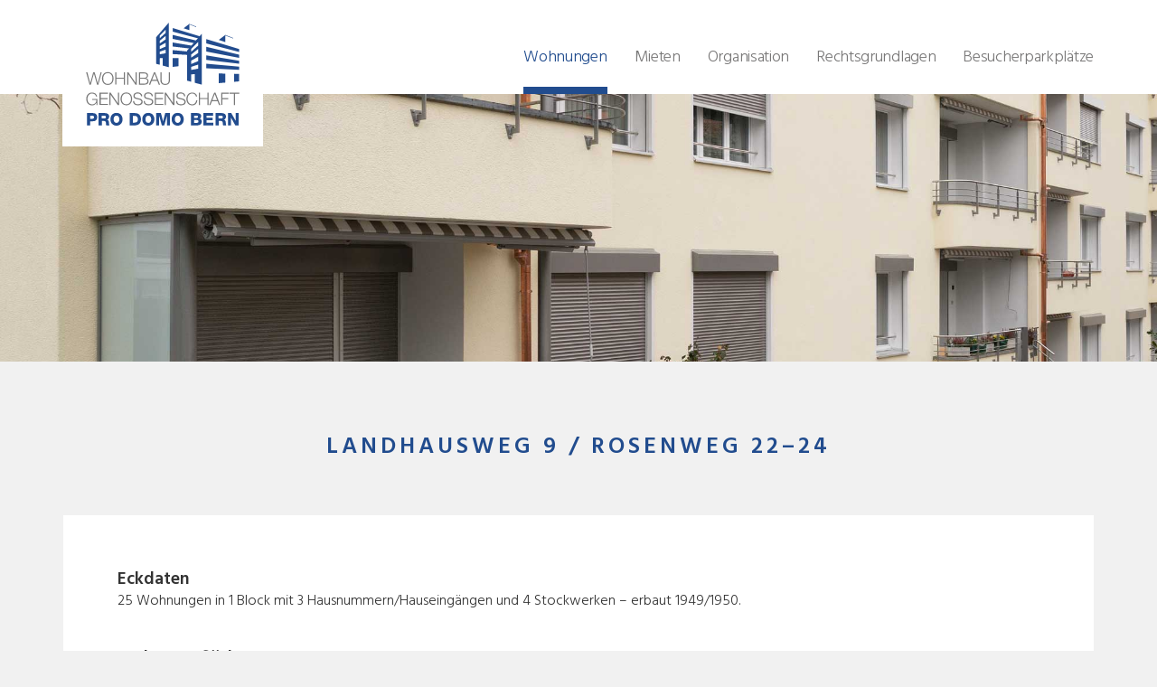

--- FILE ---
content_type: text/html; charset=utf-8
request_url: https://www.wbgprodomo.ch/wohnungen/rosenweg-landhausweg
body_size: 4192
content:
<!DOCTYPE html><!-- Last Published: Tue Jan 20 2026 13:33:28 GMT+0000 (Coordinated Universal Time) --><html data-wf-domain="www.wbgprodomo.ch" data-wf-page="6076ac8904e52d3cfaf1121c" data-wf-site="5a0b0eeae1339f0001a94f45" lang="de" data-wf-collection="6076ac8904e52d9ed6f11213" data-wf-item-slug="rosenweg-landhausweg"><head><meta charset="utf-8"/><title>WBG ProDomo</title><meta content="width=device-width, initial-scale=1" name="viewport"/><link href="https://cdn.prod.website-files.com/5a0b0eeae1339f0001a94f45/css/wbg-prodomo.shared.2b27406ca.min.css" rel="stylesheet" type="text/css" integrity="sha384-KydAbK00sFd0s7wYlrQ6UFCZtJRNxI6atfBjfuEOw3KqRMUIyKT56qC7YPkrE17m" crossorigin="anonymous"/><link href="https://fonts.googleapis.com" rel="preconnect"/><link href="https://fonts.gstatic.com" rel="preconnect" crossorigin="anonymous"/><script src="https://ajax.googleapis.com/ajax/libs/webfont/1.6.26/webfont.js" type="text/javascript"></script><script type="text/javascript">WebFont.load({  google: {    families: ["Hind:300,regular,600"]  }});</script><script type="text/javascript">!function(o,c){var n=c.documentElement,t=" w-mod-";n.className+=t+"js",("ontouchstart"in o||o.DocumentTouch&&c instanceof DocumentTouch)&&(n.className+=t+"touch")}(window,document);</script><link href="https://cdn.prod.website-files.com/5a0b0eeae1339f0001a94f45/5a0b0fa55f389a00016a8880_Favicon.jpg" rel="shortcut icon" type="image/x-icon"/><link href="https://cdn.prod.website-files.com/5a0b0eeae1339f0001a94f45/5a0b0fa8d65a2f0001be69e6_Webclip.jpg" rel="apple-touch-icon"/><script async="" src="https://www.googletagmanager.com/gtag/js?id=G-H8T94MS6G1"></script><script type="text/javascript">window.dataLayer = window.dataLayer || [];function gtag(){dataLayer.push(arguments);}gtag('set', 'developer_id.dZGVlNj', true);gtag('js', new Date());gtag('config', 'G-H8T94MS6G1');</script><style type="text/css">
  @media print {
body {width: 200%;height: 200%;margin: -50% -50%;}
.maxwidth1200 {
  padding:100px !important;
    }
    .navigation {
      display: none;
    }
   .section {
       transform: translateY(0px) !important;
    }
  .section_start {
    margin-top:0px !important;
    }
  }

* {
  -webkit-font-smoothing: antialiased;
  -moz-osx-font-smoothing: grayscale;
}
a {
  color:inherit;
-webkit-transition: all 400ms ease-in-out;
transition: all 400ms ease-in-out;
}
a[href^="tel"]{
    color:inherit;
    text-decoration:none;
}
body {
  -ms-hyphens: auto;
-webkit-hyphens: auto;
   -moz-hyphens: auto;
        hyphens: auto;
}
blockquote, h1, .nav {
  -moz-hyphens: none;
  -ms-hyphens: none;
  -webkit-hyphens: none;
  hyphens: none;
}
.inputfield, input, select, textarea {
    -webkit-appearance: none;
    -webkit-border-radius:0; 
    border-radius:0;
} 
  .w-input, .w-select, select, textarea, input[type="text"], input[type="tel"], input[type="password"],
    input[type="datetime"], input[type="datetime-local"],
    input[type="date"], input[type="month"], input[type="time"],
    input[type="week"], input[type="number"], input[type="email"],
    input[type="url"]{ font-size: 16px; }
  
@media (min-width: 1200px) {.dropdown {margin-left:30px;} }
@media (min-width: 992px) { .w-dropdown:hover .w-dropdown-toggle {border-bottom:solid 8px #214c8e;}}
@media (max-width: 991px) { .w-dropdown:hover .w-dropdown-toggle {border-bottom:none;} .dropdown_nav.dropdown-active {padding-bottom:0;border-bottom:none;}}
@media (max-width: 767px) { }
@media (max-width: 479px) { }


  .dropdown_nav .dropdown_active {
    color:#214c8e !important;
  }
  
  
</style>

<script>
var Webflow = Webflow || [];
Webflow.push(function() {
  $('.w-dropdown').each(function() {
    var hasActiveLink = $(this).find('.w--current').length > 0;
    $(this).find('.w-dropdown-toggle').addBack().toggleClass('dropdown-active', hasActiveLink);
  });
});
</script></head><body class="body"><div data-w-id="b1ca784f-9809-587f-e440-9f2ef07888b4" class="navigation"><div class="navigation_1200 w-clearfix"><a href="/" class="logo_flaeche w-inline-block w-clearfix"><div class="logo"></div></a><div data-collapse="medium" data-animation="over-right" data-duration="400" data-easing="ease" data-easing2="ease" role="banner" class="navbar w-nav"><nav role="navigation" class="nav_menu w-nav-menu"><div data-delay="0" data-hover="true" class="dropdown w-dropdown"><div class="dropdown_nav w-dropdown-toggle"><a href="/wohnungen" class="dropdown_link w-inline-block"><div>Wohnungen</div></a></div><nav class="dropdown_open w-dropdown-list"><div class="w-dyn-list"><div role="list" class="w-dyn-items"><div role="listitem" class="w-dyn-item"><a href="/wohnungen/buerenstrasse" class="dropdown_link_inside w-dropdown-link">Bürenstrasse 7–25</a></div><div role="listitem" class="w-dyn-item"><a href="/wohnungen/rosenweg-landhausweg" aria-current="page" class="dropdown_link_inside w-dropdown-link w--current">Landhausweg 9 / Rosenweg 22–24</a></div><div role="listitem" class="w-dyn-item"><a href="/wohnungen/landoltstrasse" class="dropdown_link_inside w-dropdown-link">Landoltstrasse 15–19</a></div><div role="listitem" class="w-dyn-item"><a href="/wohnungen/mittelholzerstrasse" class="dropdown_link_inside w-dropdown-link">Mittelholzerstrasse 22–28</a></div><div role="listitem" class="w-dyn-item"><a href="/wohnungen/ostermundigenstrasse" class="dropdown_link_inside w-dropdown-link">Ostermundigenstrasse 44–54</a></div><div role="listitem" class="w-dyn-item"><a href="/wohnungen/ostermundigenstrasse-56" class="dropdown_link_inside w-dropdown-link">Ostermundigenstrasse 56</a></div><div role="listitem" class="w-dyn-item"><a href="/wohnungen/weingartstrasse" class="dropdown_link_inside w-dropdown-link">Weingartstrasse 20–30</a></div><div role="listitem" class="w-dyn-item"><a href="/wohnungen/winkelriedstrasse-17-29" class="dropdown_link_inside w-dropdown-link">Winkelriedstrasse 17–29</a></div></div></div></nav></div><div data-delay="0" data-hover="true" class="dropdown w-dropdown"><div class="dropdown_nav w-dropdown-toggle"><a href="/mieten" class="dropdown_link w-inline-block"><div>Mieten</div></a></div><nav class="dropdown_open w-dropdown-list"></nav></div><div data-delay="0" data-hover="true" class="dropdown w-dropdown"><div class="dropdown_nav w-dropdown-toggle"><a href="/organisation" class="dropdown_link w-inline-block"><div>Organisation</div></a></div><nav class="dropdown_open w-dropdown-list"></nav></div><div data-delay="0" data-hover="true" class="dropdown w-hidden-main w-hidden-medium w-hidden-small w-hidden-tiny w-dropdown"><div class="dropdown_nav w-dropdown-toggle"><a href="/sanierung-2" class="dropdown_link w-inline-block"><div>Sanierungen</div></a></div><nav class="dropdown_open w-dropdown-list"></nav></div><div data-delay="0" data-hover="true" class="dropdown w-hidden-main w-hidden-medium w-hidden-small w-hidden-tiny w-dropdown"><div class="dropdown_nav w-dropdown-toggle"><a href="/hinweise-und-tipps" class="dropdown_link w-inline-block"><div>Hinweise &amp; Tipps</div></a></div><nav class="dropdown_open w-dropdown-list"></nav></div><div data-delay="0" data-hover="true" class="dropdown w-dropdown"><div class="dropdown_nav w-dropdown-toggle"><a href="/rechtsgrundlagen" class="dropdown_link w-inline-block"><div>Rechtsgrundlagen</div></a></div><nav class="dropdown_open w-dropdown-list"></nav></div><div data-delay="0" data-hover="true" class="dropdown w-dropdown"><div class="dropdown_nav w-dropdown-toggle"><a href="/besucherparkplaetze" class="dropdown_link w-inline-block"><div>Besucherparkplätze</div></a></div><nav class="dropdown_open w-dropdown-list"></nav></div></nav><div class="menubutton w-nav-button"><div class="w-icon-nav-menu"></div></div></div></div></div><div style="background-image:url(&quot;https://cdn.prod.website-files.com/5a0c5ec810a5740001b68763/5e398e84cf71114afec0019e_rosenweg_aussen_quer.jpg&quot;)" class="hero_inhaltseite organisation"></div><div class="section_start_inhaltseite"><div class="maxwidth1200"><h3>Landhausweg 9 / Rosenweg 22–24</h3><div class="weisser_hintergrund_wohnung"><h4>Eckdaten</h4><p class="text_organ">25 Wohnungen in 1 Block mit 3 Hausnummern/Hauseingängen und 4 Stockwerken – erbaut 1949/1950.</p><h4>Wohnungsflächen</h4><div class="wohnungsflaechen w-dyn-list"><div role="list" class="w-dyn-items"><div role="listitem" class="w-dyn-item"><div class="zeile_wohnflaeche w-row"><div class="spalte_wohnflaeche w-col w-col-8 w-col-small-8 w-col-tiny-8"><div>1.5-Zimmer Wohnung</div></div><div class="spalte_wohnflaeche w-clearfix w-col w-col-4 w-col-small-4 w-col-tiny-4"><div class="quadratmeterangabe w-clearfix"><div class="quadratmeter">28</div><div class="masseinheit">m²</div></div></div></div></div><div role="listitem" class="w-dyn-item"><div class="zeile_wohnflaeche w-row"><div class="spalte_wohnflaeche w-col w-col-8 w-col-small-8 w-col-tiny-8"><div>3-Zimmer Wohnungen</div></div><div class="spalte_wohnflaeche w-clearfix w-col w-col-4 w-col-small-4 w-col-tiny-4"><div class="quadratmeterangabe w-clearfix"><div class="quadratmeter">66</div><div class="masseinheit">m²</div></div></div></div></div><div role="listitem" class="w-dyn-item"><div class="zeile_wohnflaeche w-row"><div class="spalte_wohnflaeche w-col w-col-8 w-col-small-8 w-col-tiny-8"><div>4-Zimmer Wohnungen</div></div><div class="spalte_wohnflaeche w-clearfix w-col w-col-4 w-col-small-4 w-col-tiny-4"><div class="quadratmeterangabe w-clearfix"><div class="quadratmeter">93</div><div class="masseinheit">m²</div></div></div></div></div></div></div><h4>Wichtig zu wissen</h4><div class="w-richtext"><p>Sanierung Heizung mit Umstellung von Öl auf Gas 2018. Sanierung Küchen und Aussensanierung 2019/2020.</p></div></div><div class="bilder_wohnungen w-clearfix"><div class="bild_platzhalter_1"><div style="background-image:url(&quot;https://cdn.prod.website-files.com/5a0c5ec810a5740001b68763/5e398e84cf71114afec0019e_rosenweg_aussen_quer.jpg&quot;)" class="bilder_wohnung"></div></div><div class="bild_platzhalter_2"><div style="background-image:url(&quot;https://cdn.prod.website-files.com/5a0c5ec810a5740001b68763/5e39660a2e417c3abd81e942_rosenweg_bad_hoch.jpg&quot;)" class="bilder_wohnung"></div></div><div class="bild_platzhalter_3"><div style="background-image:url(&quot;https://cdn.prod.website-files.com/5a0c5ec810a5740001b68763/5e39661192a3a50e4d85d716_rosenweg_kueche_quer.jpg&quot;)" class="bilder_wohnung"></div></div><div class="bild_platzhalter_4"><div style="background-image:url(&quot;https://cdn.prod.website-files.com/5a0c5ec810a5740001b68763/5e39661a159b58e8b0e1a24c_rosenweg__wohnzimmer_quer.jpg&quot;)" class="bilder_wohnung"></div></div></div><div class="maps w-embed w-iframe"><iframe
  width="100%"
  height="100%"
  frameborder="0" style="border:0"
  src="https://www.google.com/maps/embed/v1/place?key=AIzaSyB-HkXH3yxMMpLifkqAW-M0G1MQZ4JPz3c&q=Rosenweg+22,3007+Bern" allowfullscreen>
</iframe></div></div></div><div class="footer"><div class="maxwidth1200"><div class="footer_zeile w-row"><div class="spalte_footer w-col w-col-8 w-col-small-6"><h6>Bereiche</h6><ul role="list" class="liste_footer w-list-unstyled"><li class="list_item_footer"><a href="/wohnungen" class="list_item_link_footer">Wohnungen</a></li><li class="list_item_footer"><a href="/mieten" class="list_item_link_footer">Mieten</a></li><li class="list_item_footer"><a href="/organisation" class="list_item_link_footer">Organisation</a></li><li class="list_item_footer w-hidden-main w-hidden-medium w-hidden-small w-hidden-tiny"><a href="/sanierung-2" class="list_item_link_footer">Sanierungen</a></li><li class="list_item_footer w-hidden-main w-hidden-medium w-hidden-small w-hidden-tiny"><a href="/hinweise-und-tipps" class="list_item_link_footer">Hinweise und Tipps</a></li><li class="list_item_footer"><a href="/rechtsgrundlagen" class="list_item_link_footer">Rechtsgrundlagen</a></li><li class="list_item_footer"><a href="/besucherparkplaetze" class="list_item_link_footer">Besucherparkplätze</a></li></ul></div><div class="spalte_footer w-col w-col-4 w-col-small-6"><h6>Kontakt</h6><div class="adressblock_footer">WBG Pro Domo<br/>Postfach<br/>3001 Bern<br/><a href="tel:+41313326152" class="footer_link">Tel. +41 31 332 61 52<br/></a><a href="mailto:info@wbgprodomo.ch" class="footer_link">info@wbgprodomo.ch</a><br/></div></div></div><div class="copyrightzeile_footer w-row"><div class="spalte_footer nospace_bottom w-clearfix w-col w-col-8 w-col-small-6"><div class="copyright">© WBG Pro Domo, </div><div class="year w-embed w-script"><script>
// Return today's date and time
var currentTime = new Date()

// returns the month (from 0 to 11)
var month = currentTime.getMonth() + 1

// returns the day of the month (from 1 to 31)
var day = currentTime.getDate()

// returns the year (four digits)
var year = currentTime.getFullYear()

// write output MM/dd/yyyy
document.write(year)
</script></div><div class="impressum"><a href="/impressum" class="footer_link">Impressum und Datenschutz</a></div></div><div class="spalte_footer nospace_bottom w-clearfix w-col w-col-4 w-col-small-6"><div class="copyright">Design by <a href="https://www.art-os.ch" target="_blank" class="footer_link">artos</a></div></div></div></div></div><script src="https://d3e54v103j8qbb.cloudfront.net/js/jquery-3.5.1.min.dc5e7f18c8.js?site=5a0b0eeae1339f0001a94f45" type="text/javascript" integrity="sha256-9/aliU8dGd2tb6OSsuzixeV4y/faTqgFtohetphbbj0=" crossorigin="anonymous"></script><script src="https://cdn.prod.website-files.com/5a0b0eeae1339f0001a94f45/js/wbg-prodomo.schunk.36b8fb49256177c8.js" type="text/javascript" integrity="sha384-4abIlA5/v7XaW1HMXKBgnUuhnjBYJ/Z9C1OSg4OhmVw9O3QeHJ/qJqFBERCDPv7G" crossorigin="anonymous"></script><script src="https://cdn.prod.website-files.com/5a0b0eeae1339f0001a94f45/js/wbg-prodomo.schunk.38599abeb76d5aa9.js" type="text/javascript" integrity="sha384-6ZJbrNigDCTQTPBFQy/kVsAE/sKLgBgaty9tYgi3+9DR6FNCsG3arRalZJ+Y586F" crossorigin="anonymous"></script><script src="https://cdn.prod.website-files.com/5a0b0eeae1339f0001a94f45/js/wbg-prodomo.schunk.b4ed7dab5fd6381e.js" type="text/javascript" integrity="sha384-eEoPwn9ETJVarxguQes/x7T96iUIBwgFHGy/6iOAG/MMHbl4Lvh4gZ7xWqCopBJx" crossorigin="anonymous"></script><script src="https://cdn.prod.website-files.com/5a0b0eeae1339f0001a94f45/js/wbg-prodomo.d0463209.80f82b8100a2babc.js" type="text/javascript" integrity="sha384-acQwTbX2A9C+3PAruMBWp9nhb314+opFLPJot+ewVrIYbFDTgVBfvMPBWjRt7Qdj" crossorigin="anonymous"></script></body></html>

--- FILE ---
content_type: text/css
request_url: https://cdn.prod.website-files.com/5a0b0eeae1339f0001a94f45/css/wbg-prodomo.shared.2b27406ca.min.css
body_size: 11635
content:
html{-webkit-text-size-adjust:100%;-ms-text-size-adjust:100%;font-family:sans-serif}body{margin:0}article,aside,details,figcaption,figure,footer,header,hgroup,main,menu,nav,section,summary{display:block}audio,canvas,progress,video{vertical-align:baseline;display:inline-block}audio:not([controls]){height:0;display:none}[hidden],template{display:none}a{background-color:#0000}a:active,a:hover{outline:0}abbr[title]{border-bottom:1px dotted}b,strong{font-weight:700}dfn{font-style:italic}h1{margin:.67em 0;font-size:2em}mark{color:#000;background:#ff0}small{font-size:80%}sub,sup{vertical-align:baseline;font-size:75%;line-height:0;position:relative}sup{top:-.5em}sub{bottom:-.25em}img{border:0}svg:not(:root){overflow:hidden}hr{box-sizing:content-box;height:0}pre{overflow:auto}code,kbd,pre,samp{font-family:monospace;font-size:1em}button,input,optgroup,select,textarea{color:inherit;font:inherit;margin:0}button{overflow:visible}button,select{text-transform:none}button,html input[type=button],input[type=reset]{-webkit-appearance:button;cursor:pointer}button[disabled],html input[disabled]{cursor:default}button::-moz-focus-inner,input::-moz-focus-inner{border:0;padding:0}input{line-height:normal}input[type=checkbox],input[type=radio]{box-sizing:border-box;padding:0}input[type=number]::-webkit-inner-spin-button,input[type=number]::-webkit-outer-spin-button{height:auto}input[type=search]{-webkit-appearance:none}input[type=search]::-webkit-search-cancel-button,input[type=search]::-webkit-search-decoration{-webkit-appearance:none}legend{border:0;padding:0}textarea{overflow:auto}optgroup{font-weight:700}table{border-collapse:collapse;border-spacing:0}td,th{padding:0}@font-face{font-family:webflow-icons;src:url([data-uri])format("truetype");font-weight:400;font-style:normal}[class^=w-icon-],[class*=\ w-icon-]{speak:none;font-variant:normal;text-transform:none;-webkit-font-smoothing:antialiased;-moz-osx-font-smoothing:grayscale;font-style:normal;font-weight:400;line-height:1;font-family:webflow-icons!important}.w-icon-slider-right:before{content:""}.w-icon-slider-left:before{content:""}.w-icon-nav-menu:before{content:""}.w-icon-arrow-down:before,.w-icon-dropdown-toggle:before{content:""}.w-icon-file-upload-remove:before{content:""}.w-icon-file-upload-icon:before{content:""}*{box-sizing:border-box}html{height:100%}body{color:#333;background-color:#fff;min-height:100%;margin:0;font-family:Arial,sans-serif;font-size:14px;line-height:20px}img{vertical-align:middle;max-width:100%;display:inline-block}html.w-mod-touch *{background-attachment:scroll!important}.w-block{display:block}.w-inline-block{max-width:100%;display:inline-block}.w-clearfix:before,.w-clearfix:after{content:" ";grid-area:1/1/2/2;display:table}.w-clearfix:after{clear:both}.w-hidden{display:none}.w-button{color:#fff;line-height:inherit;cursor:pointer;background-color:#3898ec;border:0;border-radius:0;padding:9px 15px;text-decoration:none;display:inline-block}input.w-button{-webkit-appearance:button}html[data-w-dynpage] [data-w-cloak]{color:#0000!important}.w-code-block{margin:unset}pre.w-code-block code{all:inherit}.w-optimization{display:contents}.w-webflow-badge,.w-webflow-badge>img{box-sizing:unset;width:unset;height:unset;max-height:unset;max-width:unset;min-height:unset;min-width:unset;margin:unset;padding:unset;float:unset;clear:unset;border:unset;border-radius:unset;background:unset;background-image:unset;background-position:unset;background-size:unset;background-repeat:unset;background-origin:unset;background-clip:unset;background-attachment:unset;background-color:unset;box-shadow:unset;transform:unset;direction:unset;font-family:unset;font-weight:unset;color:unset;font-size:unset;line-height:unset;font-style:unset;font-variant:unset;text-align:unset;letter-spacing:unset;-webkit-text-decoration:unset;text-decoration:unset;text-indent:unset;text-transform:unset;list-style-type:unset;text-shadow:unset;vertical-align:unset;cursor:unset;white-space:unset;word-break:unset;word-spacing:unset;word-wrap:unset;transition:unset}.w-webflow-badge{white-space:nowrap;cursor:pointer;box-shadow:0 0 0 1px #0000001a,0 1px 3px #0000001a;visibility:visible!important;opacity:1!important;z-index:2147483647!important;color:#aaadb0!important;overflow:unset!important;background-color:#fff!important;border-radius:3px!important;width:auto!important;height:auto!important;margin:0!important;padding:6px!important;font-size:12px!important;line-height:14px!important;text-decoration:none!important;display:inline-block!important;position:fixed!important;inset:auto 12px 12px auto!important;transform:none!important}.w-webflow-badge>img{position:unset;visibility:unset!important;opacity:1!important;vertical-align:middle!important;display:inline-block!important}h1,h2,h3,h4,h5,h6{margin-bottom:10px;font-weight:700}h1{margin-top:20px;font-size:38px;line-height:44px}h2{margin-top:20px;font-size:32px;line-height:36px}h3{margin-top:20px;font-size:24px;line-height:30px}h4{margin-top:10px;font-size:18px;line-height:24px}h5{margin-top:10px;font-size:14px;line-height:20px}h6{margin-top:10px;font-size:12px;line-height:18px}p{margin-top:0;margin-bottom:10px}blockquote{border-left:5px solid #e2e2e2;margin:0 0 10px;padding:10px 20px;font-size:18px;line-height:22px}figure{margin:0 0 10px}figcaption{text-align:center;margin-top:5px}ul,ol{margin-top:0;margin-bottom:10px;padding-left:40px}.w-list-unstyled{padding-left:0;list-style:none}.w-embed:before,.w-embed:after{content:" ";grid-area:1/1/2/2;display:table}.w-embed:after{clear:both}.w-video{width:100%;padding:0;position:relative}.w-video iframe,.w-video object,.w-video embed{border:none;width:100%;height:100%;position:absolute;top:0;left:0}fieldset{border:0;margin:0;padding:0}button,[type=button],[type=reset]{cursor:pointer;-webkit-appearance:button;border:0}.w-form{margin:0 0 15px}.w-form-done{text-align:center;background-color:#ddd;padding:20px;display:none}.w-form-fail{background-color:#ffdede;margin-top:10px;padding:10px;display:none}label{margin-bottom:5px;font-weight:700;display:block}.w-input,.w-select{color:#333;vertical-align:middle;background-color:#fff;border:1px solid #ccc;width:100%;height:38px;margin-bottom:10px;padding:8px 12px;font-size:14px;line-height:1.42857;display:block}.w-input::placeholder,.w-select::placeholder{color:#999}.w-input:focus,.w-select:focus{border-color:#3898ec;outline:0}.w-input[disabled],.w-select[disabled],.w-input[readonly],.w-select[readonly],fieldset[disabled] .w-input,fieldset[disabled] .w-select{cursor:not-allowed}.w-input[disabled]:not(.w-input-disabled),.w-select[disabled]:not(.w-input-disabled),.w-input[readonly],.w-select[readonly],fieldset[disabled]:not(.w-input-disabled) .w-input,fieldset[disabled]:not(.w-input-disabled) .w-select{background-color:#eee}textarea.w-input,textarea.w-select{height:auto}.w-select{background-color:#f3f3f3}.w-select[multiple]{height:auto}.w-form-label{cursor:pointer;margin-bottom:0;font-weight:400;display:inline-block}.w-radio{margin-bottom:5px;padding-left:20px;display:block}.w-radio:before,.w-radio:after{content:" ";grid-area:1/1/2/2;display:table}.w-radio:after{clear:both}.w-radio-input{float:left;margin:3px 0 0 -20px;line-height:normal}.w-file-upload{margin-bottom:10px;display:block}.w-file-upload-input{opacity:0;z-index:-100;width:.1px;height:.1px;position:absolute;overflow:hidden}.w-file-upload-default,.w-file-upload-uploading,.w-file-upload-success{color:#333;display:inline-block}.w-file-upload-error{margin-top:10px;display:block}.w-file-upload-default.w-hidden,.w-file-upload-uploading.w-hidden,.w-file-upload-error.w-hidden,.w-file-upload-success.w-hidden{display:none}.w-file-upload-uploading-btn{cursor:pointer;background-color:#fafafa;border:1px solid #ccc;margin:0;padding:8px 12px;font-size:14px;font-weight:400;display:flex}.w-file-upload-file{background-color:#fafafa;border:1px solid #ccc;flex-grow:1;justify-content:space-between;margin:0;padding:8px 9px 8px 11px;display:flex}.w-file-upload-file-name{font-size:14px;font-weight:400;display:block}.w-file-remove-link{cursor:pointer;width:auto;height:auto;margin-top:3px;margin-left:10px;padding:3px;display:block}.w-icon-file-upload-remove{margin:auto;font-size:10px}.w-file-upload-error-msg{color:#ea384c;padding:2px 0;display:inline-block}.w-file-upload-info{padding:0 12px;line-height:38px;display:inline-block}.w-file-upload-label{cursor:pointer;background-color:#fafafa;border:1px solid #ccc;margin:0;padding:8px 12px;font-size:14px;font-weight:400;display:inline-block}.w-icon-file-upload-icon,.w-icon-file-upload-uploading{width:20px;margin-right:8px;display:inline-block}.w-icon-file-upload-uploading{height:20px}.w-container{max-width:940px;margin-left:auto;margin-right:auto}.w-container:before,.w-container:after{content:" ";grid-area:1/1/2/2;display:table}.w-container:after{clear:both}.w-container .w-row{margin-left:-10px;margin-right:-10px}.w-row:before,.w-row:after{content:" ";grid-area:1/1/2/2;display:table}.w-row:after{clear:both}.w-row .w-row{margin-left:0;margin-right:0}.w-col{float:left;width:100%;min-height:1px;padding-left:10px;padding-right:10px;position:relative}.w-col .w-col{padding-left:0;padding-right:0}.w-col-1{width:8.33333%}.w-col-2{width:16.6667%}.w-col-3{width:25%}.w-col-4{width:33.3333%}.w-col-5{width:41.6667%}.w-col-6{width:50%}.w-col-7{width:58.3333%}.w-col-8{width:66.6667%}.w-col-9{width:75%}.w-col-10{width:83.3333%}.w-col-11{width:91.6667%}.w-col-12{width:100%}.w-hidden-main{display:none!important}@media screen and (max-width:991px){.w-container{max-width:728px}.w-hidden-main{display:inherit!important}.w-hidden-medium{display:none!important}.w-col-medium-1{width:8.33333%}.w-col-medium-2{width:16.6667%}.w-col-medium-3{width:25%}.w-col-medium-4{width:33.3333%}.w-col-medium-5{width:41.6667%}.w-col-medium-6{width:50%}.w-col-medium-7{width:58.3333%}.w-col-medium-8{width:66.6667%}.w-col-medium-9{width:75%}.w-col-medium-10{width:83.3333%}.w-col-medium-11{width:91.6667%}.w-col-medium-12{width:100%}.w-col-stack{width:100%;left:auto;right:auto}}@media screen and (max-width:767px){.w-hidden-main,.w-hidden-medium{display:inherit!important}.w-hidden-small{display:none!important}.w-row,.w-container .w-row{margin-left:0;margin-right:0}.w-col{width:100%;left:auto;right:auto}.w-col-small-1{width:8.33333%}.w-col-small-2{width:16.6667%}.w-col-small-3{width:25%}.w-col-small-4{width:33.3333%}.w-col-small-5{width:41.6667%}.w-col-small-6{width:50%}.w-col-small-7{width:58.3333%}.w-col-small-8{width:66.6667%}.w-col-small-9{width:75%}.w-col-small-10{width:83.3333%}.w-col-small-11{width:91.6667%}.w-col-small-12{width:100%}}@media screen and (max-width:479px){.w-container{max-width:none}.w-hidden-main,.w-hidden-medium,.w-hidden-small{display:inherit!important}.w-hidden-tiny{display:none!important}.w-col{width:100%}.w-col-tiny-1{width:8.33333%}.w-col-tiny-2{width:16.6667%}.w-col-tiny-3{width:25%}.w-col-tiny-4{width:33.3333%}.w-col-tiny-5{width:41.6667%}.w-col-tiny-6{width:50%}.w-col-tiny-7{width:58.3333%}.w-col-tiny-8{width:66.6667%}.w-col-tiny-9{width:75%}.w-col-tiny-10{width:83.3333%}.w-col-tiny-11{width:91.6667%}.w-col-tiny-12{width:100%}}.w-widget{position:relative}.w-widget-map{width:100%;height:400px}.w-widget-map label{width:auto;display:inline}.w-widget-map img{max-width:inherit}.w-widget-map .gm-style-iw{text-align:center}.w-widget-map .gm-style-iw>button{display:none!important}.w-widget-twitter{overflow:hidden}.w-widget-twitter-count-shim{vertical-align:top;text-align:center;background:#fff;border:1px solid #758696;border-radius:3px;width:28px;height:20px;display:inline-block;position:relative}.w-widget-twitter-count-shim *{pointer-events:none;-webkit-user-select:none;user-select:none}.w-widget-twitter-count-shim .w-widget-twitter-count-inner{text-align:center;color:#999;font-family:serif;font-size:15px;line-height:12px;position:relative}.w-widget-twitter-count-shim .w-widget-twitter-count-clear{display:block;position:relative}.w-widget-twitter-count-shim.w--large{width:36px;height:28px}.w-widget-twitter-count-shim.w--large .w-widget-twitter-count-inner{font-size:18px;line-height:18px}.w-widget-twitter-count-shim:not(.w--vertical){margin-left:5px;margin-right:8px}.w-widget-twitter-count-shim:not(.w--vertical).w--large{margin-left:6px}.w-widget-twitter-count-shim:not(.w--vertical):before,.w-widget-twitter-count-shim:not(.w--vertical):after{content:" ";pointer-events:none;border:solid #0000;width:0;height:0;position:absolute;top:50%;left:0}.w-widget-twitter-count-shim:not(.w--vertical):before{border-width:4px;border-color:#75869600 #5d6c7b #75869600 #75869600;margin-top:-4px;margin-left:-9px}.w-widget-twitter-count-shim:not(.w--vertical).w--large:before{border-width:5px;margin-top:-5px;margin-left:-10px}.w-widget-twitter-count-shim:not(.w--vertical):after{border-width:4px;border-color:#fff0 #fff #fff0 #fff0;margin-top:-4px;margin-left:-8px}.w-widget-twitter-count-shim:not(.w--vertical).w--large:after{border-width:5px;margin-top:-5px;margin-left:-9px}.w-widget-twitter-count-shim.w--vertical{width:61px;height:33px;margin-bottom:8px}.w-widget-twitter-count-shim.w--vertical:before,.w-widget-twitter-count-shim.w--vertical:after{content:" ";pointer-events:none;border:solid #0000;width:0;height:0;position:absolute;top:100%;left:50%}.w-widget-twitter-count-shim.w--vertical:before{border-width:5px;border-color:#5d6c7b #75869600 #75869600;margin-left:-5px}.w-widget-twitter-count-shim.w--vertical:after{border-width:4px;border-color:#fff #fff0 #fff0;margin-left:-4px}.w-widget-twitter-count-shim.w--vertical .w-widget-twitter-count-inner{font-size:18px;line-height:22px}.w-widget-twitter-count-shim.w--vertical.w--large{width:76px}.w-background-video{color:#fff;height:500px;position:relative;overflow:hidden}.w-background-video>video{object-fit:cover;z-index:-100;background-position:50%;background-size:cover;width:100%;height:100%;margin:auto;position:absolute;inset:-100%}.w-background-video>video::-webkit-media-controls-start-playback-button{-webkit-appearance:none;display:none!important}.w-background-video--control{background-color:#0000;padding:0;position:absolute;bottom:1em;right:1em}.w-background-video--control>[hidden]{display:none!important}.w-slider{text-align:center;clear:both;-webkit-tap-highlight-color:#0000;tap-highlight-color:#0000;background:#ddd;height:300px;position:relative}.w-slider-mask{z-index:1;white-space:nowrap;height:100%;display:block;position:relative;left:0;right:0;overflow:hidden}.w-slide{vertical-align:top;white-space:normal;text-align:left;width:100%;height:100%;display:inline-block;position:relative}.w-slider-nav{z-index:2;text-align:center;-webkit-tap-highlight-color:#0000;tap-highlight-color:#0000;height:40px;margin:auto;padding-top:10px;position:absolute;inset:auto 0 0}.w-slider-nav.w-round>div{border-radius:100%}.w-slider-nav.w-num>div{font-size:inherit;line-height:inherit;width:auto;height:auto;padding:.2em .5em}.w-slider-nav.w-shadow>div{box-shadow:0 0 3px #3336}.w-slider-nav-invert{color:#fff}.w-slider-nav-invert>div{background-color:#2226}.w-slider-nav-invert>div.w-active{background-color:#222}.w-slider-dot{cursor:pointer;background-color:#fff6;width:1em;height:1em;margin:0 3px .5em;transition:background-color .1s,color .1s;display:inline-block;position:relative}.w-slider-dot.w-active{background-color:#fff}.w-slider-dot:focus{outline:none;box-shadow:0 0 0 2px #fff}.w-slider-dot:focus.w-active{box-shadow:none}.w-slider-arrow-left,.w-slider-arrow-right{cursor:pointer;color:#fff;-webkit-tap-highlight-color:#0000;tap-highlight-color:#0000;-webkit-user-select:none;user-select:none;width:80px;margin:auto;font-size:40px;position:absolute;inset:0;overflow:hidden}.w-slider-arrow-left [class^=w-icon-],.w-slider-arrow-right [class^=w-icon-],.w-slider-arrow-left [class*=\ w-icon-],.w-slider-arrow-right [class*=\ w-icon-]{position:absolute}.w-slider-arrow-left:focus,.w-slider-arrow-right:focus{outline:0}.w-slider-arrow-left{z-index:3;right:auto}.w-slider-arrow-right{z-index:4;left:auto}.w-icon-slider-left,.w-icon-slider-right{width:1em;height:1em;margin:auto;inset:0}.w-slider-aria-label{clip:rect(0 0 0 0);border:0;width:1px;height:1px;margin:-1px;padding:0;position:absolute;overflow:hidden}.w-slider-force-show{display:block!important}.w-dropdown{text-align:left;z-index:900;margin-left:auto;margin-right:auto;display:inline-block;position:relative}.w-dropdown-btn,.w-dropdown-toggle,.w-dropdown-link{vertical-align:top;color:#222;text-align:left;white-space:nowrap;margin-left:auto;margin-right:auto;padding:20px;text-decoration:none;position:relative}.w-dropdown-toggle{-webkit-user-select:none;user-select:none;cursor:pointer;padding-right:40px;display:inline-block}.w-dropdown-toggle:focus{outline:0}.w-icon-dropdown-toggle{width:1em;height:1em;margin:auto 20px auto auto;position:absolute;top:0;bottom:0;right:0}.w-dropdown-list{background:#ddd;min-width:100%;display:none;position:absolute}.w-dropdown-list.w--open{display:block}.w-dropdown-link{color:#222;padding:10px 20px;display:block}.w-dropdown-link.w--current{color:#0082f3}.w-dropdown-link:focus{outline:0}@media screen and (max-width:767px){.w-nav-brand{padding-left:10px}}.w-lightbox-backdrop{cursor:auto;letter-spacing:normal;text-indent:0;text-shadow:none;text-transform:none;visibility:visible;white-space:normal;word-break:normal;word-spacing:normal;word-wrap:normal;color:#fff;text-align:center;z-index:2000;opacity:0;-webkit-user-select:none;-moz-user-select:none;-webkit-tap-highlight-color:transparent;background:#000000e6;outline:0;font-family:Helvetica Neue,Helvetica,Ubuntu,Segoe UI,Verdana,sans-serif;font-size:17px;font-style:normal;font-weight:300;line-height:1.2;list-style:disc;position:fixed;inset:0;-webkit-transform:translate(0)}.w-lightbox-backdrop,.w-lightbox-container{-webkit-overflow-scrolling:touch;height:100%;overflow:auto}.w-lightbox-content{height:100vh;position:relative;overflow:hidden}.w-lightbox-view{opacity:0;width:100vw;height:100vh;position:absolute}.w-lightbox-view:before{content:"";height:100vh}.w-lightbox-group,.w-lightbox-group .w-lightbox-view,.w-lightbox-group .w-lightbox-view:before{height:86vh}.w-lightbox-frame,.w-lightbox-view:before{vertical-align:middle;display:inline-block}.w-lightbox-figure{margin:0;position:relative}.w-lightbox-group .w-lightbox-figure{cursor:pointer}.w-lightbox-img{width:auto;max-width:none;height:auto}.w-lightbox-image{float:none;max-width:100vw;max-height:100vh;display:block}.w-lightbox-group .w-lightbox-image{max-height:86vh}.w-lightbox-caption{text-align:left;text-overflow:ellipsis;white-space:nowrap;background:#0006;padding:.5em 1em;position:absolute;bottom:0;left:0;right:0;overflow:hidden}.w-lightbox-embed{width:100%;height:100%;position:absolute;inset:0}.w-lightbox-control{cursor:pointer;background-position:50%;background-repeat:no-repeat;background-size:24px;width:4em;transition:all .3s;position:absolute;top:0}.w-lightbox-left{background-image:url([data-uri]);display:none;bottom:0;left:0}.w-lightbox-right{background-image:url([data-uri]);display:none;bottom:0;right:0}.w-lightbox-close{background-image:url([data-uri]);background-size:18px;height:2.6em;right:0}.w-lightbox-strip{white-space:nowrap;padding:0 1vh;line-height:0;position:absolute;bottom:0;left:0;right:0;overflow:auto hidden}.w-lightbox-item{box-sizing:content-box;cursor:pointer;width:10vh;padding:2vh 1vh;display:inline-block;-webkit-transform:translate(0,0)}.w-lightbox-active{opacity:.3}.w-lightbox-thumbnail{background:#222;height:10vh;position:relative;overflow:hidden}.w-lightbox-thumbnail-image{position:absolute;top:0;left:0}.w-lightbox-thumbnail .w-lightbox-tall{width:100%;top:50%;transform:translateY(-50%)}.w-lightbox-thumbnail .w-lightbox-wide{height:100%;left:50%;transform:translate(-50%)}.w-lightbox-spinner{box-sizing:border-box;border:5px solid #0006;border-radius:50%;width:40px;height:40px;margin-top:-20px;margin-left:-20px;animation:.8s linear infinite spin;position:absolute;top:50%;left:50%}.w-lightbox-spinner:after{content:"";border:3px solid #0000;border-bottom-color:#fff;border-radius:50%;position:absolute;inset:-4px}.w-lightbox-hide{display:none}.w-lightbox-noscroll{overflow:hidden}@media (min-width:768px){.w-lightbox-content{height:96vh;margin-top:2vh}.w-lightbox-view,.w-lightbox-view:before{height:96vh}.w-lightbox-group,.w-lightbox-group .w-lightbox-view,.w-lightbox-group .w-lightbox-view:before{height:84vh}.w-lightbox-image{max-width:96vw;max-height:96vh}.w-lightbox-group .w-lightbox-image{max-width:82.3vw;max-height:84vh}.w-lightbox-left,.w-lightbox-right{opacity:.5;display:block}.w-lightbox-close{opacity:.8}.w-lightbox-control:hover{opacity:1}}.w-lightbox-inactive,.w-lightbox-inactive:hover{opacity:0}.w-richtext:before,.w-richtext:after{content:" ";grid-area:1/1/2/2;display:table}.w-richtext:after{clear:both}.w-richtext[contenteditable=true]:before,.w-richtext[contenteditable=true]:after{white-space:initial}.w-richtext ol,.w-richtext ul{overflow:hidden}.w-richtext .w-richtext-figure-selected.w-richtext-figure-type-video div:after,.w-richtext .w-richtext-figure-selected[data-rt-type=video] div:after,.w-richtext .w-richtext-figure-selected.w-richtext-figure-type-image div,.w-richtext .w-richtext-figure-selected[data-rt-type=image] div{outline:2px solid #2895f7}.w-richtext figure.w-richtext-figure-type-video>div:after,.w-richtext figure[data-rt-type=video]>div:after{content:"";display:none;position:absolute;inset:0}.w-richtext figure{max-width:60%;position:relative}.w-richtext figure>div:before{cursor:default!important}.w-richtext figure img{width:100%}.w-richtext figure figcaption.w-richtext-figcaption-placeholder{opacity:.6}.w-richtext figure div{color:#0000;font-size:0}.w-richtext figure.w-richtext-figure-type-image,.w-richtext figure[data-rt-type=image]{display:table}.w-richtext figure.w-richtext-figure-type-image>div,.w-richtext figure[data-rt-type=image]>div{display:inline-block}.w-richtext figure.w-richtext-figure-type-image>figcaption,.w-richtext figure[data-rt-type=image]>figcaption{caption-side:bottom;display:table-caption}.w-richtext figure.w-richtext-figure-type-video,.w-richtext figure[data-rt-type=video]{width:60%;height:0}.w-richtext figure.w-richtext-figure-type-video iframe,.w-richtext figure[data-rt-type=video] iframe{width:100%;height:100%;position:absolute;top:0;left:0}.w-richtext figure.w-richtext-figure-type-video>div,.w-richtext figure[data-rt-type=video]>div{width:100%}.w-richtext figure.w-richtext-align-center{clear:both;margin-left:auto;margin-right:auto}.w-richtext figure.w-richtext-align-center.w-richtext-figure-type-image>div,.w-richtext figure.w-richtext-align-center[data-rt-type=image]>div{max-width:100%}.w-richtext figure.w-richtext-align-normal{clear:both}.w-richtext figure.w-richtext-align-fullwidth{text-align:center;clear:both;width:100%;max-width:100%;margin-left:auto;margin-right:auto;display:block}.w-richtext figure.w-richtext-align-fullwidth>div{padding-bottom:inherit;display:inline-block}.w-richtext figure.w-richtext-align-fullwidth>figcaption{display:block}.w-richtext figure.w-richtext-align-floatleft{float:left;clear:none;margin-right:15px}.w-richtext figure.w-richtext-align-floatright{float:right;clear:none;margin-left:15px}.w-nav{z-index:1000;background:#ddd;position:relative}.w-nav:before,.w-nav:after{content:" ";grid-area:1/1/2/2;display:table}.w-nav:after{clear:both}.w-nav-brand{float:left;color:#333;text-decoration:none;position:relative}.w-nav-link{vertical-align:top;color:#222;text-align:left;margin-left:auto;margin-right:auto;padding:20px;text-decoration:none;display:inline-block;position:relative}.w-nav-link.w--current{color:#0082f3}.w-nav-menu{float:right;position:relative}[data-nav-menu-open]{text-align:center;background:#c8c8c8;min-width:200px;position:absolute;top:100%;left:0;right:0;overflow:visible;display:block!important}.w--nav-link-open{display:block;position:relative}.w-nav-overlay{width:100%;display:none;position:absolute;top:100%;left:0;right:0;overflow:hidden}.w-nav-overlay [data-nav-menu-open]{top:0}.w-nav[data-animation=over-left] .w-nav-overlay{width:auto}.w-nav[data-animation=over-left] .w-nav-overlay,.w-nav[data-animation=over-left] [data-nav-menu-open]{z-index:1;top:0;right:auto}.w-nav[data-animation=over-right] .w-nav-overlay{width:auto}.w-nav[data-animation=over-right] .w-nav-overlay,.w-nav[data-animation=over-right] [data-nav-menu-open]{z-index:1;top:0;left:auto}.w-nav-button{float:right;cursor:pointer;-webkit-tap-highlight-color:#0000;tap-highlight-color:#0000;-webkit-user-select:none;user-select:none;padding:18px;font-size:24px;display:none;position:relative}.w-nav-button:focus{outline:0}.w-nav-button.w--open{color:#fff;background-color:#c8c8c8}.w-nav[data-collapse=all] .w-nav-menu{display:none}.w-nav[data-collapse=all] .w-nav-button,.w--nav-dropdown-open,.w--nav-dropdown-toggle-open{display:block}.w--nav-dropdown-list-open{position:static}@media screen and (max-width:991px){.w-nav[data-collapse=medium] .w-nav-menu{display:none}.w-nav[data-collapse=medium] .w-nav-button{display:block}}@media screen and (max-width:767px){.w-nav[data-collapse=small] .w-nav-menu{display:none}.w-nav[data-collapse=small] .w-nav-button{display:block}.w-nav-brand{padding-left:10px}}@media screen and (max-width:479px){.w-nav[data-collapse=tiny] .w-nav-menu{display:none}.w-nav[data-collapse=tiny] .w-nav-button{display:block}}.w-tabs{position:relative}.w-tabs:before,.w-tabs:after{content:" ";grid-area:1/1/2/2;display:table}.w-tabs:after{clear:both}.w-tab-menu{position:relative}.w-tab-link{vertical-align:top;text-align:left;cursor:pointer;color:#222;background-color:#ddd;padding:9px 30px;text-decoration:none;display:inline-block;position:relative}.w-tab-link.w--current{background-color:#c8c8c8}.w-tab-link:focus{outline:0}.w-tab-content{display:block;position:relative;overflow:hidden}.w-tab-pane{display:none;position:relative}.w--tab-active{display:block}@media screen and (max-width:479px){.w-tab-link{display:block}}.w-ix-emptyfix:after{content:""}@keyframes spin{0%{transform:rotate(0)}to{transform:rotate(360deg)}}.w-dyn-empty{background-color:#ddd;padding:10px}.w-dyn-hide,.w-dyn-bind-empty,.w-condition-invisible{display:none!important}.wf-layout-layout{display:grid}:root{--white-smoke:#f1f1f1;--black-2:#333;--slate-blue:#214c8e;--dark-slate-blue:#173563;--grey:#797878;--ok:#00db7b;--white:white;--black:black}body{background-color:var(--white-smoke);color:var(--black-2);font-family:Hind,sans-serif;font-size:16px;font-weight:300;line-height:24px}h1{color:var(--slate-blue);margin-top:0;margin-bottom:30px;font-size:240%;font-weight:700;line-height:120%}h2{color:var(--slate-blue);margin-top:0;margin-bottom:0;font-size:200%;font-weight:700;line-height:120%}h3{color:var(--slate-blue);text-align:center;letter-spacing:4px;text-transform:uppercase;margin-top:0;margin-bottom:20px;font-size:160%;font-weight:700;line-height:120%}h4{margin-top:0;margin-bottom:0;font-size:120%;font-weight:700;line-height:120%}h5{color:var(--slate-blue);margin-top:0;margin-bottom:10px;font-size:100%;font-weight:700;line-height:120%}h6{text-transform:uppercase;margin-top:0;margin-bottom:20px;font-size:100%;font-weight:300;line-height:120%}p{margin-bottom:10px}a{color:var(--slate-blue);text-decoration:underline;transition:all .4s}a:hover{color:var(--dark-slate-blue)}ul{margin-top:0;margin-bottom:10px;padding-left:20px}ol{margin-top:0;margin-bottom:10px;padding-left:20px;list-style-type:lower-alpha}img{max-width:100%;display:inline-block}.button{border:2px solid var(--slate-blue);color:var(--slate-blue);letter-spacing:2px;text-transform:uppercase;background-color:#0000;padding:10px 30px 8px;font-weight:600;transition:all .4s}.button:hover{border-color:var(--dark-slate-blue);color:var(--dark-slate-blue);margin-top:-2px;margin-bottom:2px;box-shadow:0 11px 13px #3333}.button.abstand_oben{margin-top:20px}.button.bt_wohnungsdetails{margin-top:20px;padding-left:20px;padding-right:20px;font-size:13px}.button.bt_center{text-align:center;width:340px;margin-left:auto;margin-right:auto;display:block}.maxwidth1200{flex-direction:column;max-width:1200px;margin-left:auto;margin-right:auto;padding-left:30px;padding-right:30px;display:flex;position:relative}.maxwidth1200.white{text-align:center;background-color:#fff;padding:80px 60px}.hero{height:100vh;min-height:700px;display:flex}.navigation{z-index:200;background-color:#fff;width:100%;height:104px;position:fixed;top:0}.logo{float:left;background-image:url(https://cdn.prod.website-files.com/5a0b0eeae1339f0001a94f45/5a0b112bd65a2f0001be6b20_Logo.svg);background-position:0 0;background-repeat:no-repeat;background-size:contain;width:170px;height:115px}.logo.w--current{margin-top:20px}.hero_inhalt{z-index:100;flex:1;justify-content:center;align-items:flex-end;padding-bottom:100px;display:flex;position:relative}.hero_text{color:#fff;text-align:center;width:100%;max-width:1200px;margin-bottom:0;margin-left:auto;margin-right:auto;padding:30px 60px;font-size:50px;display:block;position:relative;left:0;right:0}.slider_mask{position:absolute;inset:0}.slider{z-index:1;background-image:linear-gradient(#0000 50%,#000c),url(https://d3e54v103j8qbb.cloudfront.net/img/background-image.svg);background-position:0 0,50%;background-repeat:repeat,no-repeat;background-size:auto,cover}.slider.sliderbild_2{background-image:linear-gradient(#0000 50%,#000c),url(https://cdn.prod.website-files.com/5a0b0eeae1339f0001a94f45/5a0b19825f389a00016a94dd_13.112_0012.jpg)}.slider.sliderbild_1{background-image:linear-gradient(#0000 50%,#000c),url(https://cdn.prod.website-files.com/5a0b0eeae1339f0001a94f45/5a0b14add345d400015e71c8_Winkel.jpg)}.slider.sliderbild_3{background-image:linear-gradient(#0000 50%,#000c),url(https://cdn.prod.website-files.com/5a0b0eeae1339f0001a94f45/5a1441f5979ee200011c7fd2_Oster56.jpg)}.slider.sliderbild_4{background-image:linear-gradient(#0000 50%,#000c),url(https://cdn.prod.website-files.com/5a0b0eeae1339f0001a94f45/5a14422eb3280e0001fc3cb1_12.002_020_2.jpg)}.slider.sliderbild_5{background-image:linear-gradient(#0000 50%,#000c),url(https://cdn.prod.website-files.com/5a0b0eeae1339f0001a94f45/5a1442509dc83b0001ab2f94_12.002_009.jpg)}.navbar{float:right;background-color:#0000;flex:1;margin-bottom:58px}.scrolldown{background-color:var(--white-smoke);width:100px;height:60px;margin-left:auto;margin-right:auto;display:block;position:absolute;bottom:0;left:0;right:0}.scrolldown:hover{background-color:#fff}.scolldown_pfeil{background-image:url(https://cdn.prod.website-files.com/5a0b0eeae1339f0001a94f45/5a0bf07bef4a3c00017fc7ae_scrolldown_pfeil.svg);background-position:50%;background-repeat:no-repeat;background-size:contain;width:42px;height:34px;margin-top:16px;margin-left:auto;margin-right:auto;display:block}.nav_link{color:var(--grey);height:90px;padding:21px 20px;font-size:18px;transition:all .4s}.nav_link:hover,.nav_link.w--current{border-bottom:8px solid var(--slate-blue);color:var(--slate-blue)}.nav_link.dropdown-active{border-bottom:8px solid var(--slate-blue);color:var(--slate-blue);padding-bottom:12px}.dropdown_open{background-color:#ffffffe6;transition:all .4s}.dropdown{margin-left:16px}.dropdown-active{transition:all .4s}.dropdown_link{letter-spacing:-.3px;height:100%;padding:10px 0;text-decoration:none;transition-property:none}.dropdown_link:hover,.dropdown_link.dropdown-active{color:var(--slate-blue)}.dropdown_nav{color:var(--grey);height:62px;padding:0;font-size:18px;text-decoration:none;transition:all .4s}.dropdown_nav:hover{border-bottom:8px solid var(--slate-blue);color:var(--slate-blue)}.dropdown_nav.dropdown-active{border-bottom:8px solid var(--slate-blue);color:var(--slate-blue);padding-bottom:12px}.dropdown_link_inside{color:var(--grey);padding-top:6px;padding-bottom:6px}.dropdown_link_inside:hover,.dropdown_link_inside.w--current{color:var(--slate-blue)}.platzhalter{height:600px}.section_start{z-index:100;background-color:var(--white-smoke);margin-top:-280px;padding-top:80px;padding-bottom:80px;position:relative}.scroll_start{width:100%;margin-top:-380px;position:absolute;left:0;right:0}.navigation_1200{align-items:flex-end;max-width:1200px;margin-left:auto;margin-right:auto;padding-left:29px;padding-right:30px;display:flex}.navigation_1200.white{background-color:#fff}.nav_menu{height:62px}.logo_neg{float:left;background-image:url(https://cdn.prod.website-files.com/5a0b0eeae1339f0001a94f45/5a0c480ac126850001b9c59c_Logo_neg.svg);background-position:50%;background-repeat:no-repeat;background-size:contain;width:170px;height:115px;margin-top:12px}.maxwidth_logo_neg{max-width:1200px;margin-left:auto;margin-right:auto;padding-left:30px;padding-right:30px;position:absolute;top:0;left:0;right:0}.maxwidth_logo_neg.white{background-color:#fff}.spalte{padding-left:15px;padding-right:15px}.spalte.ohne_linie{border-right-style:none}.lead{color:var(--grey);text-align:left;margin-left:30px;margin-right:30px;font-size:18px;line-height:30px}.lead_text{margin-bottom:0}.section{background-color:var(--white-smoke);padding-top:80px;padding-bottom:80px}.section.nospace_top{padding-top:0}.section.aktuelles{padding-top:0;padding-bottom:0}.footer{color:var(--white-smoke);background-color:#000;padding-top:80px;padding-bottom:40px;font-size:15px;line-height:20px}.list_item_footer{margin-bottom:4px}.list_item_link_footer{color:var(--grey);text-decoration:none}.list_item_link_footer:hover,.list_item_link_footer.w--current{color:var(--white-smoke)}.weisser_hintergrund{text-align:center;background-color:#fff;padding-top:60px;padding-bottom:60px}.sanierung{margin-top:40px;display:flex}.spalte_sanierung_links{padding-left:0;padding-right:0}.spalte_sanierung_links.ohne_linie{border-right-style:none}.spalte_sanierung_rechts{border-right:2px solid var(--slate-blue);flex:1 0 auto;padding-left:0;padding-right:0}.spalte_sanierung_rechts.ohne_linie{border-right-style:none}.sanierungsbild{background-image:url(https://d3e54v103j8qbb.cloudfront.net/img/background-image.svg);background-position:50%;background-repeat:no-repeat;background-size:cover;margin-top:15px;margin-bottom:15px}.blauer_hintergrund{background-color:var(--slate-blue);color:#fff;flex-flow:column wrap;align-items:flex-start;min-height:260px;padding:60px}.sanierungstitel{color:#fff;text-align:left;letter-spacing:0;text-transform:none;font-size:140%;font-weight:600}.button_neg{color:var(--slate-blue);background-color:#fff;padding-left:30px;padding-right:30px}.button_neg:hover{background-color:var(--white-smoke)}.paragraph{flex:1}.liste{text-align:left;margin-bottom:0}.titel_link_liste{color:var(--grey);text-align:left}.zeile{margin-left:-15px;margin-right:-15px;display:flex}.zeile.zeile_sanierungen{margin-top:10px}._3-spalten{padding-left:15px;padding-right:16px}._3-spalten.ohne_linie{border-right-style:none}.weisser_hintergrund_3-spaltig{text-align:center;background-color:#fff;height:100%;padding:40px}.list_item_link{color:var(--grey);text-decoration:none;display:block}.list_item_link:hover{color:var(--slate-blue)}.list_item_link.w--current{color:var(--white-smoke)}.list_item{margin-bottom:10px}.list_item_kontakte{margin-bottom:2px}.copyright{float:left;color:var(--grey);font-size:12px;line-height:16px}.spalte_footer{padding-left:15px;padding-right:15px}.spalte_footer.ohne_linie{border-right-style:none}.spalte_footer.nospace_bottom{margin-bottom:0}.adressblock_footer{line-height:24px}.copyrightzeile_footer{margin-top:40px;margin-left:-15px;margin-right:-15px}.footer_zeile{margin-left:-15px;margin-right:-15px}.logo_flaeche{float:left;background-color:#fff;padding:25px 26px 22px}.weisser_hintergrund_padding{text-align:center;background-color:#fff;margin-bottom:30px;padding:60px 60px 40px}.empty_state{background-color:#0000;height:1px;padding-top:0;padding-bottom:0;display:none}.aktuelles_eintraege{margin-bottom:80px}.year{float:left;color:var(--grey);font-size:12px;line-height:16px}.slider_legende{color:#fff;letter-spacing:.5px;font-size:15px;font-style:italic;position:absolute;bottom:20px;left:20px}.footer_link{color:var(--grey);text-decoration:none}.footer_link:hover{color:#fff}.utility-page-wrap{justify-content:center;align-items:center;width:100vw;max-width:100%;height:100vh;max-height:100%;display:flex}.utility-page-content{text-align:center;flex-direction:column;width:260px;display:flex}.utility-page-form{flex-direction:column;align-items:stretch;display:flex}.hero_inhaltseite{background-image:url(https://d3e54v103j8qbb.cloudfront.net/img/background-image.svg);background-position:50%;background-repeat:no-repeat;background-size:cover;height:400px;display:flex}.hero_inhaltseite.organisation{background-image:url(https://cdn.prod.website-files.com/5a0b0eeae1339f0001a94f45/5a0b14add345d400015e71c8_Winkel.jpg);background-position:50%;background-repeat:no-repeat;background-size:cover}.section_start_inhaltseite{z-index:100;background-color:var(--white-smoke);padding-top:80px;padding-bottom:80px;position:relative}.weisser_hintergrund_inhaltseite{background-color:#fff;margin-top:40px;padding:60px}.titel_organe{margin-bottom:8px;font-size:140%}.text_organ{margin-bottom:40px}.aktuelles_gv{margin-top:-20px;margin-bottom:40px}.titel_gv{margin-bottom:0}.team_name{float:left;margin-right:4px;display:inline}.team_namen{font-weight:600}.portrait{float:left;background-image:url(https://d3e54v103j8qbb.cloudfront.net/img/background-image.svg);background-position:50% 0;background-repeat:no-repeat;background-size:cover;width:40%;margin-right:20px}.vorstandsmitglied{background-color:var(--white-smoke);flex-wrap:nowrap;width:50%;min-height:260px;margin-bottom:40px;padding-left:20px;padding-right:20px;display:flex}.vorstand_liste{flex-wrap:wrap;margin-left:-20px;margin-right:-20px;display:flex}.team_text{flex-flow:column wrap;flex:1;align-content:flex-start;align-items:flex-start}.alle_vorstandsmitglieder{margin-top:60px}.zustaendigkeiten{margin-top:20px;font-size:14px;line-height:18px}.zustaendigkeiten ul{margin-bottom:0;padding-left:20px}.funktionstitel{text-align:left;letter-spacing:0;text-transform:none;font-size:140%;font-weight:600}.inputfield{border-style:none;flex-shrink:0;flex-basis:40%;padding-top:12px}.inputfield.textarea{margin-bottom:10px}.zeile_anmeldeformular{margin-bottom:20px;margin-left:-15px;margin-right:-15px;display:flex}.checkbox{background-color:#1771ad;position:absolute;left:-20px}.success_message{background-color:var(--ok)}.formular{margin-top:60px}.error_message{background-color:#ff344d;margin-top:20px;padding:20px}.checkbox_field{float:left;margin-bottom:0;margin-right:30px;padding-left:0;position:relative;overflow:hidden}.checkbox_label{z-index:2;margin-bottom:0;padding:8px 20px 8px 34px;position:relative}.checked{z-index:1;background-color:var(--ok);opacity:0;border-radius:2px;width:20px;height:20px;position:absolute;top:8px;left:0}.unchecked{z-index:0;background-color:#fff;border-radius:2px;width:20px;height:20px;position:absolute;top:8px;left:0}.checkbox-2{width:50px;height:50px;margin-left:0;padding:6px;position:absolute;top:0;left:205px}.checkbox-3{float:none;position:absolute}.wohnung_auswaehlen{margin-top:20px;margin-bottom:40px}.wohnungsoption{padding-left:0;padding-right:0}.wohnungsflaechen{width:50%;margin-bottom:40px}.quadratmeterangabe{float:right}.quadratmeter{float:left;margin-right:4px}.masseinheit{float:left}.spalte_wohnflaeche{padding-left:0;padding-right:0}.wohnungsbild{background-image:url(https://d3e54v103j8qbb.cloudfront.net/img/background-image.svg);background-position:50%;background-repeat:no-repeat;background-size:cover;height:200px}.wohnungseintrag{border:1px solid var(--white-smoke);background-color:#fff;margin-bottom:60px;padding:30px;display:flex}.spalte_wohnung{flex-flow:column wrap;align-items:flex-start;padding-top:10px;padding-left:60px;padding-right:60px;display:flex}.spalte_wohnung_bild{padding-left:0;padding-right:0}.alle_wohnungen{margin-top:60px}.weisser_hintergrund_wohnung{background-color:#fff;margin-top:40px;padding:60px}.maps{height:500px}.empty_state_sanierungen{margin-bottom:60px}.sanierungsdetails{margin-top:40px}.paragraph-2{flex:1}.bilder_wohnungen{flex-flow:wrap;align-content:stretch;align-items:flex-start;margin:5px -5px;display:block}.bilder_wohnung{background-image:url(https://d3e54v103j8qbb.cloudfront.net/img/background-image.svg);background-position:50%;background-repeat:no-repeat;background-size:cover;flex:1;width:100%}.bilder_wohnung_2{float:left;flex:0 0 30%;width:30%;height:460px;padding:10px}.bilder_wohnung_3{float:left;background-image:url(https://d3e54v103j8qbb.cloudfront.net/img/background-image.svg);background-position:50%;background-repeat:no-repeat;background-size:cover;flex:0 50%;width:50%;height:360px;margin:10px}.bilder_wohnung_4{float:left;background-image:url(https://d3e54v103j8qbb.cloudfront.net/img/background-image.svg);background-position:50%;background-repeat:no-repeat;background-size:cover;flex-shrink:1;flex-basis:50%;width:50%;height:360px;margin:10px}.div-block{background-image:url(https://d3e54v103j8qbb.cloudfront.net/img/background-image.svg);background-position:50%;background-repeat:no-repeat;background-size:cover}.bild_platzhalter_1{float:left;flex:0 70%;width:70%;height:460px;padding:5px;display:flex}.bild_platzhalter_2{float:left;flex:0 30%;width:30%;height:460px;padding:5px;display:flex}.bild_platzhalter_3,.bild_platzhalter_4{float:left;flex:0 50%;width:50%;height:360px;padding:5px;display:flex}.bereichstitel{text-align:left;letter-spacing:0;text-transform:none;margin-top:-20px;font-size:140%;font-weight:600}.titel_vorhernachher{margin-bottom:0}.sanierungseintrag{border-bottom:1px solid #79787880;margin-bottom:40px;padding-bottom:40px}.bild_aktuelles{background-image:url(https://d3e54v103j8qbb.cloudfront.net/img/background-image.svg);background-position:50%;background-repeat:no-repeat;background-size:cover;height:100%}.maxwidth{max-width:1200px;margin-left:auto;margin-right:auto;padding:80px 80px 60px}.haupttitel_inhalt{color:#c4b19b;text-align:center}.team{flex-wrap:wrap;margin-left:-20px;margin-right:-20px;display:flex}.teammitglied{order:-1;width:33.33%;margin-bottom:40px;padding-left:20px;padding-right:20px}.lightbox-link{width:100%;height:300px}.titel_sanierung{margin-bottom:0;font-size:120%;line-height:140%}.abgeschlossene_sanierung{border-bottom:1px solid #79787880;margin-bottom:40px;padding-bottom:40px}.titel_anmeldung{margin-top:30px;font-size:140%}.impressum{clear:both;color:var(--grey);font-size:12px;line-height:16px}.inhalt_wohnung{width:100%}.textarea{height:100%}.zeile_begruendung{margin-bottom:20px;margin-left:-15px;margin-right:-15px;display:flex}.spalte_begruendung{padding-left:15px;padding-right:15px}.spalte_begruendung.ohne_linie{border-right-style:none}.titel_form_begruendung{margin-bottom:20px}.italic-text{color:#c20003}.text-span{color:var(--slate-blue);font-weight:400}.section_start_inhaltseite-copy{z-index:100;background-color:var(--white-smoke);height:100vh;padding-top:20vh;position:relative}.image{max-width:20%;margin-bottom:20px;margin-left:auto;margin-right:auto}.white{color:var(--white)}@media screen and (max-width:991px){.navigation{position:absolute}.hero_text{font-size:40px}.navbar{flex:0 auto;padding-top:22px;padding-right:30px;position:fixed;top:0;right:0}.dropdown{margin-bottom:16px;margin-left:0}.dropdown-active.w--current{border-bottom:1px #000}.dropdown_link{padding-top:0;padding-bottom:0}.dropdown_nav{height:auto}.dropdown_nav:hover,.dropdown_nav.dropdown-active.w--current{border-bottom-style:none}.dropdown_link_inside{padding-top:4px;padding-bottom:4px}.navigation_1200{align-items:center}.nav_menu{background-color:#fff;width:100%;padding:80px 30px 30px;position:fixed;inset:0}.spalte{flex-shrink:0;flex-basis:100%;margin-bottom:40px}.lead{flex-wrap:wrap;display:block}.section{padding-top:40px;padding-bottom:40px}.section.nospace_top.nospace_bottom,.weisser_hintergrund{padding-bottom:20px}.blauer_hintergrund{padding:40px}.zeile{flex-wrap:wrap;display:block}._3-spalten{flex-shrink:0;flex-basis:100%;margin-bottom:40px}.menubutton{color:var(--slate-blue);background-color:#fff;padding:0;font-size:60px}.menubutton.w--open{z-index:200;color:var(--slate-blue);background-color:#0000}.section_start_inhaltseite{padding-top:60px;padding-bottom:60px}.weisser_hintergrund_inhaltseite{padding-bottom:20px;padding-left:30px;padding-right:30px}.portrait{flex-shrink:0;flex-basis:100%;width:100%;height:320px;margin-bottom:20px}.vorstandsmitglied{flex-wrap:wrap;align-content:flex-start;width:33.33%;padding-left:10px;padding-right:10px}.vorstand_liste{margin-left:-10px;margin-right:-10px}.zeile_anmeldeformular{flex-wrap:wrap;display:block}.wohnungsflaechen{width:80%}.spalte_wohnung{padding-left:40px;padding-right:40px}.maps{height:300px}.sanierungsdetails{margin-top:20px}.paragraph-3{flex:1}.bild_platzhalter_1,.bild_platzhalter_2{height:360px}.bild_platzhalter_3,.bild_platzhalter_4{height:260px}.maxwidth{padding-left:40px;padding-right:40px}.teammitglied{width:50%}.zeile_begruendung{flex-wrap:nowrap;display:flex}.spalte_begruendung{flex-shrink:0;flex-basis:100%;margin-bottom:40px}.spalte_begruendung.spalte1_anmeldung{flex:0 auto}.section_start_inhaltseite-copy{padding-bottom:60px}.image{max-width:30%}}@media screen and (max-width:767px){h3{letter-spacing:2px;font-size:140%}.button.bt_wohnungsdetails{position:relative}.logo{width:140px;height:97px}.hero_text{margin-top:160px;padding-left:30px;padding-right:30px;font-size:20px;line-height:26px}.section_start{padding-top:30px;padding-bottom:30px}.spalte{padding-left:20px;padding-right:20px}.spalte.ohne_linie{margin-bottom:20px}.spalte.spalte1_anmeldung{margin-bottom:0}.lead{margin-left:20px;margin-right:20px}.section.nospace_top{padding-top:30px;padding-bottom:40px}.footer{padding-top:40px}.weisser_hintergrund{padding-top:20px;padding-bottom:0}.blauer_hintergrund{padding:20px}.weisser_hintergrund_3-spaltig{padding:30px}.spalte_footer{margin-bottom:20px}.section_start_inhaltseite{padding-top:40px;padding-bottom:40px}.weisser_hintergrund_inhaltseite{padding:20px 20px 1px}.portrait{height:360px}.vorstandsmitglied{width:50%}.inputfield.textarea{min-height:200px}.wohnungsflaechen{width:100%}.wohnungseintrag{flex-wrap:wrap;margin-bottom:40px}.spalte_wohnung{margin-top:20px;padding-left:0;padding-right:0}.alle_wohnungen{margin-top:20px}.weisser_hintergrund_wohnung{margin-top:20px;padding:30px}.heading{letter-spacing:2px}.empty_state_sanierungen{margin-bottom:40px}.bild_platzhalter_1,.bild_platzhalter_2{height:220px}.bild_platzhalter_3,.bild_platzhalter_4{height:200px}.maxwidth{padding:40px 30px}.zeile_begruendung{display:block}.spalte_begruendung{padding-left:20px;padding-right:20px}.spalte_begruendung.ohne_linie{margin-bottom:20px}.spalte_begruendung.spalte1_anmeldung{margin-bottom:0}.section_start_inhaltseite-copy{padding-bottom:40px}}@media screen and (max-width:479px){h3{letter-spacing:1px;font-size:120%}p{font-size:15px;line-height:22px}.button.bt_center{width:100%}.maxwidth1200{padding-left:20px;padding-right:20px}.logo{width:120px;height:82px}.hero_text{padding:20px}.navbar{padding-top:26px;padding-right:20px}.section_start{padding-top:30px;padding-bottom:30px}.navigation_1200,.spalte{padding-left:0;padding-right:0}.lead{margin-left:20px;margin-right:20px}.weisser_hintergrund{padding-top:20px;padding-bottom:20px}.sanierung{flex-wrap:wrap}.logo_flaeche{padding-top:11px;padding-bottom:11px}.menubutton{font-size:46px}.section_start_inhaltseite{padding-top:30px;padding-bottom:30px}.weisser_hintergrund_inhaltseite{margin-top:20px;padding-top:20px;padding-bottom:1px}.portrait{height:460px}.vorstandsmitglied{width:100%}.zeile_anmeldeformular{margin-left:0;margin-right:0}.wohnungseintrag{padding:20px}.spalte_wohnung{margin-top:10px}.weisser_hintergrund_wohnung{margin-top:20px;padding:20px}.maps{height:200px}.heading{letter-spacing:1px}.body{font-size:15px;line-height:22px}.bild_platzhalter_1{flex-basis:100%;height:180px}.bild_platzhalter_2{flex-basis:50%;height:180px}.bild_platzhalter_3{height:180px}.bild_platzhalter_4{flex-basis:100%;height:180px}.bild_aktuelles{height:200px}.maxwidth{padding-left:20px;padding-right:20px}.teammitglied{width:100%}.zeile_begruendung{margin-left:0;margin-right:0}.spalte_begruendung{padding-left:0;padding-right:0}.titel_form_begruendung{margin-bottom:10px}.image{max-width:50%}}

--- FILE ---
content_type: text/javascript
request_url: https://cdn.prod.website-files.com/5a0b0eeae1339f0001a94f45/js/wbg-prodomo.schunk.b4ed7dab5fd6381e.js
body_size: 24622
content:
(self.webpackChunk=self.webpackChunk||[]).push([["492"],{941:function(e,t,n){"use strict";var i=n(3949),r=n(6011);r.setEnv(i.env),i.define("ix2",e.exports=function(){return r})},3946:function(e,t,n){"use strict";Object.defineProperty(t,"__esModule",{value:!0});var i={actionListPlaybackChanged:function(){return H},animationFrameChanged:function(){return B},clearRequested:function(){return G},elementStateChanged:function(){return W},eventListenerAdded:function(){return w},eventStateChanged:function(){return V},instanceAdded:function(){return X},instanceRemoved:function(){return x},instanceStarted:function(){return j},mediaQueriesDefined:function(){return Y},parameterChanged:function(){return k},playbackRequested:function(){return M},previewRequested:function(){return F},rawDataImported:function(){return N},sessionInitialized:function(){return h},sessionStarted:function(){return v},sessionStopped:function(){return L},stopRequested:function(){return D},testFrameRendered:function(){return U},viewportWidthChanged:function(){return Q}};for(var r in i)Object.defineProperty(t,r,{enumerable:!0,get:i[r]});let a=n(7087),o=n(9468),{IX2_RAW_DATA_IMPORTED:l,IX2_SESSION_INITIALIZED:u,IX2_SESSION_STARTED:c,IX2_SESSION_STOPPED:s,IX2_PREVIEW_REQUESTED:f,IX2_PLAYBACK_REQUESTED:d,IX2_STOP_REQUESTED:E,IX2_CLEAR_REQUESTED:p,IX2_EVENT_LISTENER_ADDED:I,IX2_TEST_FRAME_RENDERED:y,IX2_EVENT_STATE_CHANGED:g,IX2_ANIMATION_FRAME_CHANGED:_,IX2_PARAMETER_CHANGED:T,IX2_INSTANCE_ADDED:O,IX2_INSTANCE_STARTED:m,IX2_INSTANCE_REMOVED:A,IX2_ELEMENT_STATE_CHANGED:b,IX2_ACTION_LIST_PLAYBACK_CHANGED:R,IX2_VIEWPORT_WIDTH_CHANGED:P,IX2_MEDIA_QUERIES_DEFINED:C}=a.IX2EngineActionTypes,{reifyState:S}=o.IX2VanillaUtils,N=e=>({type:l,payload:{...S(e)}}),h=({hasBoundaryNodes:e,reducedMotion:t})=>({type:u,payload:{hasBoundaryNodes:e,reducedMotion:t}}),v=()=>({type:c}),L=()=>({type:s}),F=({rawData:e,defer:t})=>({type:f,payload:{defer:t,rawData:e}}),M=({actionTypeId:e=a.ActionTypeConsts.GENERAL_START_ACTION,actionListId:t,actionItemId:n,eventId:i,allowEvents:r,immediate:o,testManual:l,verbose:u,rawData:c})=>({type:d,payload:{actionTypeId:e,actionListId:t,actionItemId:n,testManual:l,eventId:i,allowEvents:r,immediate:o,verbose:u,rawData:c}}),D=e=>({type:E,payload:{actionListId:e}}),G=()=>({type:p}),w=(e,t)=>({type:I,payload:{target:e,listenerParams:t}}),U=(e=1)=>({type:y,payload:{step:e}}),V=(e,t)=>({type:g,payload:{stateKey:e,newState:t}}),B=(e,t)=>({type:_,payload:{now:e,parameters:t}}),k=(e,t)=>({type:T,payload:{key:e,value:t}}),X=e=>({type:O,payload:{...e}}),j=(e,t)=>({type:m,payload:{instanceId:e,time:t}}),x=e=>({type:A,payload:{instanceId:e}}),W=(e,t,n,i)=>({type:b,payload:{elementId:e,actionTypeId:t,current:n,actionItem:i}}),H=({actionListId:e,isPlaying:t})=>({type:R,payload:{actionListId:e,isPlaying:t}}),Q=({width:e,mediaQueries:t})=>({type:P,payload:{width:e,mediaQueries:t}}),Y=()=>({type:C})},6011:function(e,t,n){"use strict";Object.defineProperty(t,"__esModule",{value:!0});var i,r={actions:function(){return c},destroy:function(){return p},init:function(){return E},setEnv:function(){return d},store:function(){return f}};for(var a in r)Object.defineProperty(t,a,{enumerable:!0,get:r[a]});let o=n(9516),l=(i=n(7243))&&i.__esModule?i:{default:i},u=n(1970),c=function(e,t){if(e&&e.__esModule)return e;if(null===e||"object"!=typeof e&&"function"!=typeof e)return{default:e};var n=s(t);if(n&&n.has(e))return n.get(e);var i={__proto__:null},r=Object.defineProperty&&Object.getOwnPropertyDescriptor;for(var a in e)if("default"!==a&&Object.prototype.hasOwnProperty.call(e,a)){var o=r?Object.getOwnPropertyDescriptor(e,a):null;o&&(o.get||o.set)?Object.defineProperty(i,a,o):i[a]=e[a]}return i.default=e,n&&n.set(e,i),i}(n(3946));function s(e){if("function"!=typeof WeakMap)return null;var t=new WeakMap,n=new WeakMap;return(s=function(e){return e?n:t})(e)}let f=(0,o.createStore)(l.default);function d(e){e()&&(0,u.observeRequests)(f)}function E(e){p(),(0,u.startEngine)({store:f,rawData:e,allowEvents:!0})}function p(){(0,u.stopEngine)(f)}},5012:function(e,t,n){"use strict";Object.defineProperty(t,"__esModule",{value:!0});var i={elementContains:function(){return T},getChildElements:function(){return m},getClosestElement:function(){return b},getProperty:function(){return p},getQuerySelector:function(){return y},getRefType:function(){return R},getSiblingElements:function(){return A},getStyle:function(){return E},getValidDocument:function(){return g},isSiblingNode:function(){return O},matchSelector:function(){return I},queryDocument:function(){return _},setStyle:function(){return d}};for(var r in i)Object.defineProperty(t,r,{enumerable:!0,get:i[r]});let a=n(9468),o=n(7087),{ELEMENT_MATCHES:l}=a.IX2BrowserSupport,{IX2_ID_DELIMITER:u,HTML_ELEMENT:c,PLAIN_OBJECT:s,WF_PAGE:f}=o.IX2EngineConstants;function d(e,t,n){e.style[t]=n}function E(e,t){return t.startsWith("--")?window.getComputedStyle(document.documentElement).getPropertyValue(t):e.style instanceof CSSStyleDeclaration?e.style[t]:void 0}function p(e,t){return e[t]}function I(e){return t=>t[l](e)}function y({id:e,selector:t}){if(e){let t=e;if(-1!==e.indexOf(u)){let n=e.split(u),i=n[0];if(t=n[1],i!==document.documentElement.getAttribute(f))return null}return`[data-w-id="${t}"], [data-w-id^="${t}_instance"]`}return t}function g(e){return null==e||e===document.documentElement.getAttribute(f)?document:null}function _(e,t){return Array.prototype.slice.call(document.querySelectorAll(t?e+" "+t:e))}function T(e,t){return e.contains(t)}function O(e,t){return e!==t&&e.parentNode===t.parentNode}function m(e){let t=[];for(let n=0,{length:i}=e||[];n<i;n++){let{children:i}=e[n],{length:r}=i;if(r)for(let e=0;e<r;e++)t.push(i[e])}return t}function A(e=[]){let t=[],n=[];for(let i=0,{length:r}=e;i<r;i++){let{parentNode:r}=e[i];if(!r||!r.children||!r.children.length||-1!==n.indexOf(r))continue;n.push(r);let a=r.firstElementChild;for(;null!=a;)-1===e.indexOf(a)&&t.push(a),a=a.nextElementSibling}return t}let b=Element.prototype.closest?(e,t)=>document.documentElement.contains(e)?e.closest(t):null:(e,t)=>{if(!document.documentElement.contains(e))return null;let n=e;do{if(n[l]&&n[l](t))return n;n=n.parentNode}while(null!=n);return null};function R(e){return null!=e&&"object"==typeof e?e instanceof Element?c:s:null}},1970:function(e,t,n){"use strict";Object.defineProperty(t,"__esModule",{value:!0});var i={observeRequests:function(){return q},startActionGroup:function(){return ep},startEngine:function(){return ei},stopActionGroup:function(){return eE},stopAllActionGroups:function(){return ed},stopEngine:function(){return er}};for(var r in i)Object.defineProperty(t,r,{enumerable:!0,get:i[r]});let a=_(n(9777)),o=_(n(4738)),l=_(n(4659)),u=_(n(3452)),c=_(n(6633)),s=_(n(3729)),f=_(n(2397)),d=_(n(5082)),E=n(7087),p=n(9468),I=n(3946),y=function(e,t){if(e&&e.__esModule)return e;if(null===e||"object"!=typeof e&&"function"!=typeof e)return{default:e};var n=T(t);if(n&&n.has(e))return n.get(e);var i={__proto__:null},r=Object.defineProperty&&Object.getOwnPropertyDescriptor;for(var a in e)if("default"!==a&&Object.prototype.hasOwnProperty.call(e,a)){var o=r?Object.getOwnPropertyDescriptor(e,a):null;o&&(o.get||o.set)?Object.defineProperty(i,a,o):i[a]=e[a]}return i.default=e,n&&n.set(e,i),i}(n(5012)),g=_(n(8955));function _(e){return e&&e.__esModule?e:{default:e}}function T(e){if("function"!=typeof WeakMap)return null;var t=new WeakMap,n=new WeakMap;return(T=function(e){return e?n:t})(e)}let O=Object.keys(E.QuickEffectIds),m=e=>O.includes(e),{COLON_DELIMITER:A,BOUNDARY_SELECTOR:b,HTML_ELEMENT:R,RENDER_GENERAL:P,W_MOD_IX:C}=E.IX2EngineConstants,{getAffectedElements:S,getElementId:N,getDestinationValues:h,observeStore:v,getInstanceId:L,renderHTMLElement:F,clearAllStyles:M,getMaxDurationItemIndex:D,getComputedStyle:G,getInstanceOrigin:w,reduceListToGroup:U,shouldNamespaceEventParameter:V,getNamespacedParameterId:B,shouldAllowMediaQuery:k,cleanupHTMLElement:X,clearObjectCache:j,stringifyTarget:x,mediaQueriesEqual:W,shallowEqual:H}=p.IX2VanillaUtils,{isPluginType:Q,createPluginInstance:Y,getPluginDuration:$}=p.IX2VanillaPlugins,z=navigator.userAgent,K=z.match(/iPad/i)||z.match(/iPhone/);function q(e){v({store:e,select:({ixRequest:e})=>e.preview,onChange:Z}),v({store:e,select:({ixRequest:e})=>e.playback,onChange:ee}),v({store:e,select:({ixRequest:e})=>e.stop,onChange:et}),v({store:e,select:({ixRequest:e})=>e.clear,onChange:en})}function Z({rawData:e,defer:t},n){let i=()=>{ei({store:n,rawData:e,allowEvents:!0}),J()};t?setTimeout(i,0):i()}function J(){document.dispatchEvent(new CustomEvent("IX2_PAGE_UPDATE"))}function ee(e,t){let{actionTypeId:n,actionListId:i,actionItemId:r,eventId:a,allowEvents:o,immediate:l,testManual:u,verbose:c=!0}=e,{rawData:s}=e;if(i&&r&&s&&l){let e=s.actionLists[i];e&&(s=U({actionList:e,actionItemId:r,rawData:s}))}if(ei({store:t,rawData:s,allowEvents:o,testManual:u}),i&&n===E.ActionTypeConsts.GENERAL_START_ACTION||m(n)){eE({store:t,actionListId:i}),ef({store:t,actionListId:i,eventId:a});let e=ep({store:t,eventId:a,actionListId:i,immediate:l,verbose:c});c&&e&&t.dispatch((0,I.actionListPlaybackChanged)({actionListId:i,isPlaying:!l}))}}function et({actionListId:e},t){e?eE({store:t,actionListId:e}):ed({store:t}),er(t)}function en(e,t){er(t),M({store:t,elementApi:y})}function ei({store:e,rawData:t,allowEvents:n,testManual:i}){let{ixSession:r}=e.getState();if(t&&e.dispatch((0,I.rawDataImported)(t)),!r.active){(e.dispatch((0,I.sessionInitialized)({hasBoundaryNodes:!!document.querySelector(b),reducedMotion:document.body.hasAttribute("data-wf-ix-vacation")&&window.matchMedia("(prefers-reduced-motion)").matches})),n)&&(function(e){let{ixData:t}=e.getState(),{eventTypeMap:n}=t;el(e),(0,f.default)(n,(t,n)=>{let i=g.default[n];if(!i)return void console.warn(`IX2 event type not configured: ${n}`);!function({logic:e,store:t,events:n}){!function(e){if(!K)return;let t={},n="";for(let i in e){let{eventTypeId:r,target:a}=e[i],o=y.getQuerySelector(a);t[o]||(r===E.EventTypeConsts.MOUSE_CLICK||r===E.EventTypeConsts.MOUSE_SECOND_CLICK)&&(t[o]=!0,n+=o+"{cursor: pointer;touch-action: manipulation;}")}if(n){let e=document.createElement("style");e.textContent=n,document.body.appendChild(e)}}(n);let{types:i,handler:r}=e,{ixData:u}=t.getState(),{actionLists:c}=u,s=eu(n,es);if(!(0,l.default)(s))return;(0,f.default)(s,(e,i)=>{let r=n[i],{action:l,id:s,mediaQueries:f=u.mediaQueryKeys}=r,{actionListId:d}=l.config;W(f,u.mediaQueryKeys)||t.dispatch((0,I.mediaQueriesDefined)()),l.actionTypeId===E.ActionTypeConsts.GENERAL_CONTINUOUS_ACTION&&(Array.isArray(r.config)?r.config:[r.config]).forEach(n=>{let{continuousParameterGroupId:i}=n,r=(0,o.default)(c,`${d}.continuousParameterGroups`,[]),l=(0,a.default)(r,({id:e})=>e===i),u=(n.smoothing||0)/100,f=(n.restingState||0)/100;l&&e.forEach((e,i)=>{!function({store:e,eventStateKey:t,eventTarget:n,eventId:i,eventConfig:r,actionListId:a,parameterGroup:l,smoothing:u,restingValue:c}){let{ixData:s,ixSession:f}=e.getState(),{events:d}=s,p=d[i],{eventTypeId:I}=p,g={},_={},T=[],{continuousActionGroups:O}=l,{id:m}=l;V(I,r)&&(m=B(t,m));let R=f.hasBoundaryNodes&&n?y.getClosestElement(n,b):null;O.forEach(e=>{let{keyframe:t,actionItems:i}=e;i.forEach(e=>{let{actionTypeId:i}=e,{target:r}=e.config;if(!r)return;let a=r.boundaryMode?R:null,o=x(r)+A+i;if(_[o]=function(e=[],t,n){let i,r=[...e];return r.some((e,n)=>e.keyframe===t&&(i=n,!0)),null==i&&(i=r.length,r.push({keyframe:t,actionItems:[]})),r[i].actionItems.push(n),r}(_[o],t,e),!g[o]){g[o]=!0;let{config:t}=e;S({config:t,event:p,eventTarget:n,elementRoot:a,elementApi:y}).forEach(e=>{T.push({element:e,key:o})})}})}),T.forEach(({element:t,key:n})=>{let r=_[n],l=(0,o.default)(r,"[0].actionItems[0]",{}),{actionTypeId:s}=l,f=(s===E.ActionTypeConsts.PLUGIN_RIVE?0===(l.config?.target?.selectorGuids||[]).length:Q(s))?Y(s)?.(t,l):null,d=h({element:t,actionItem:l,elementApi:y},f);eI({store:e,element:t,eventId:i,actionListId:a,actionItem:l,destination:d,continuous:!0,parameterId:m,actionGroups:r,smoothing:u,restingValue:c,pluginInstance:f})})}({store:t,eventStateKey:s+A+i,eventTarget:e,eventId:s,eventConfig:n,actionListId:d,parameterGroup:l,smoothing:u,restingValue:f})})}),(l.actionTypeId===E.ActionTypeConsts.GENERAL_START_ACTION||m(l.actionTypeId))&&ef({store:t,actionListId:d,eventId:s})});let p=e=>{let{ixSession:i}=t.getState();ec(s,(a,o,l)=>{let c=n[o],s=i.eventState[l],{action:f,mediaQueries:d=u.mediaQueryKeys}=c;if(!k(d,i.mediaQueryKey))return;let p=(n={})=>{let i=r({store:t,element:a,event:c,eventConfig:n,nativeEvent:e,eventStateKey:l},s);H(i,s)||t.dispatch((0,I.eventStateChanged)(l,i))};f.actionTypeId===E.ActionTypeConsts.GENERAL_CONTINUOUS_ACTION?(Array.isArray(c.config)?c.config:[c.config]).forEach(p):p()})},g=(0,d.default)(p,12),_=({target:e=document,types:n,throttle:i})=>{n.split(" ").filter(Boolean).forEach(n=>{let r=i?g:p;e.addEventListener(n,r),t.dispatch((0,I.eventListenerAdded)(e,[n,r]))})};Array.isArray(i)?i.forEach(_):"string"==typeof i&&_(e)}({logic:i,store:e,events:t})});let{ixSession:i}=e.getState();i.eventListeners.length&&function(e){let t=()=>{el(e)};eo.forEach(n=>{window.addEventListener(n,t),e.dispatch((0,I.eventListenerAdded)(window,[n,t]))}),t()}(e)}(e),function(){let{documentElement:e}=document;-1===e.className.indexOf(C)&&(e.className+=` ${C}`)}(),e.getState().ixSession.hasDefinedMediaQueries&&v({store:e,select:({ixSession:e})=>e.mediaQueryKey,onChange:()=>{er(e),M({store:e,elementApi:y}),ei({store:e,allowEvents:!0}),J()}}));e.dispatch((0,I.sessionStarted)()),function(e,t){let n=i=>{let{ixSession:r,ixParameters:a}=e.getState();if(r.active)if(e.dispatch((0,I.animationFrameChanged)(i,a)),t){let t=v({store:e,select:({ixSession:e})=>e.tick,onChange:e=>{n(e),t()}})}else requestAnimationFrame(n)};n(window.performance.now())}(e,i)}}function er(e){let{ixSession:t}=e.getState();if(t.active){let{eventListeners:n}=t;n.forEach(ea),j(),e.dispatch((0,I.sessionStopped)())}}function ea({target:e,listenerParams:t}){e.removeEventListener.apply(e,t)}let eo=["resize","orientationchange"];function el(e){let{ixSession:t,ixData:n}=e.getState(),i=window.innerWidth;if(i!==t.viewportWidth){let{mediaQueries:t}=n;e.dispatch((0,I.viewportWidthChanged)({width:i,mediaQueries:t}))}}let eu=(e,t)=>(0,u.default)((0,s.default)(e,t),c.default),ec=(e,t)=>{(0,f.default)(e,(e,n)=>{e.forEach((e,i)=>{t(e,n,n+A+i)})})},es=e=>S({config:{target:e.target,targets:e.targets},elementApi:y});function ef({store:e,actionListId:t,eventId:n}){let{ixData:i,ixSession:r}=e.getState(),{actionLists:a,events:l}=i,u=l[n],c=a[t];if(c&&c.useFirstGroupAsInitialState){let a=(0,o.default)(c,"actionItemGroups[0].actionItems",[]);if(!k((0,o.default)(u,"mediaQueries",i.mediaQueryKeys),r.mediaQueryKey))return;a.forEach(i=>{let{config:r,actionTypeId:a}=i,o=S({config:r?.target?.useEventTarget===!0&&r?.target?.objectId==null?{target:u.target,targets:u.targets}:r,event:u,elementApi:y}),l=Q(a);o.forEach(r=>{let o=l?Y(a)?.(r,i):null;eI({destination:h({element:r,actionItem:i,elementApi:y},o),immediate:!0,store:e,element:r,eventId:n,actionItem:i,actionListId:t,pluginInstance:o})})})}}function ed({store:e}){let{ixInstances:t}=e.getState();(0,f.default)(t,t=>{if(!t.continuous){let{actionListId:n,verbose:i}=t;ey(t,e),i&&e.dispatch((0,I.actionListPlaybackChanged)({actionListId:n,isPlaying:!1}))}})}function eE({store:e,eventId:t,eventTarget:n,eventStateKey:i,actionListId:r}){let{ixInstances:a,ixSession:l}=e.getState(),u=l.hasBoundaryNodes&&n?y.getClosestElement(n,b):null;(0,f.default)(a,n=>{let a=(0,o.default)(n,"actionItem.config.target.boundaryMode"),l=!i||n.eventStateKey===i;if(n.actionListId===r&&n.eventId===t&&l){if(u&&a&&!y.elementContains(u,n.element))return;ey(n,e),n.verbose&&e.dispatch((0,I.actionListPlaybackChanged)({actionListId:r,isPlaying:!1}))}})}function ep({store:e,eventId:t,eventTarget:n,eventStateKey:i,actionListId:r,groupIndex:a=0,immediate:l,verbose:u}){let{ixData:c,ixSession:s}=e.getState(),{events:f}=c,d=f[t]||{},{mediaQueries:E=c.mediaQueryKeys}=d,{actionItemGroups:p,useFirstGroupAsInitialState:I}=(0,o.default)(c,`actionLists.${r}`,{});if(!p||!p.length)return!1;a>=p.length&&(0,o.default)(d,"config.loop")&&(a=0),0===a&&I&&a++;let g=(0===a||1===a&&I)&&m(d.action?.actionTypeId)?d.config.delay:void 0,_=(0,o.default)(p,[a,"actionItems"],[]);if(!_.length||!k(E,s.mediaQueryKey))return!1;let T=s.hasBoundaryNodes&&n?y.getClosestElement(n,b):null,O=D(_),A=!1;return _.forEach((o,c)=>{let{config:s,actionTypeId:f}=o,E=Q(f),{target:p}=s;p&&S({config:s,event:d,eventTarget:n,elementRoot:p.boundaryMode?T:null,elementApi:y}).forEach((s,d)=>{let p=E?Y(f)?.(s,o):null,I=E?$(f)(s,o):null;A=!0;let _=G({element:s,actionItem:o}),T=h({element:s,actionItem:o,elementApi:y},p);eI({store:e,element:s,actionItem:o,eventId:t,eventTarget:n,eventStateKey:i,actionListId:r,groupIndex:a,isCarrier:O===c&&0===d,computedStyle:_,destination:T,immediate:l,verbose:u,pluginInstance:p,pluginDuration:I,instanceDelay:g})})}),A}function eI(e){let t,{store:n,computedStyle:i,...r}=e,{element:a,actionItem:o,immediate:l,pluginInstance:u,continuous:c,restingValue:s,eventId:f}=r,d=L(),{ixElements:p,ixSession:g,ixData:_}=n.getState(),T=N(p,a),{refState:O}=p[T]||{},m=y.getRefType(a),A=g.reducedMotion&&E.ReducedMotionTypes[o.actionTypeId];if(A&&c)switch(_.events[f]?.eventTypeId){case E.EventTypeConsts.MOUSE_MOVE:case E.EventTypeConsts.MOUSE_MOVE_IN_VIEWPORT:t=s;break;default:t=.5}let b=w(a,O,i,o,y,u);if(n.dispatch((0,I.instanceAdded)({instanceId:d,elementId:T,origin:b,refType:m,skipMotion:A,skipToValue:t,...r})),eg(document.body,"ix2-animation-started",d),l)return void function(e,t){let{ixParameters:n}=e.getState();e.dispatch((0,I.instanceStarted)(t,0)),e.dispatch((0,I.animationFrameChanged)(performance.now(),n));let{ixInstances:i}=e.getState();e_(i[t],e)}(n,d);v({store:n,select:({ixInstances:e})=>e[d],onChange:e_}),c||n.dispatch((0,I.instanceStarted)(d,g.tick))}function ey(e,t){eg(document.body,"ix2-animation-stopping",{instanceId:e.id,state:t.getState()});let{elementId:n,actionItem:i}=e,{ixElements:r}=t.getState(),{ref:a,refType:o}=r[n]||{};o===R&&X(a,i,y),t.dispatch((0,I.instanceRemoved)(e.id))}function eg(e,t,n){let i=document.createEvent("CustomEvent");i.initCustomEvent(t,!0,!0,n),e.dispatchEvent(i)}function e_(e,t){let{active:n,continuous:i,complete:r,elementId:a,actionItem:o,actionTypeId:l,renderType:u,current:c,groupIndex:s,eventId:f,eventTarget:d,eventStateKey:E,actionListId:p,isCarrier:g,styleProp:_,verbose:T,pluginInstance:O}=e,{ixData:m,ixSession:A}=t.getState(),{events:b}=m,{mediaQueries:C=m.mediaQueryKeys}=b&&b[f]?b[f]:{};if(k(C,A.mediaQueryKey)&&(i||n||r)){if(c||u===P&&r){t.dispatch((0,I.elementStateChanged)(a,l,c,o));let{ixElements:e}=t.getState(),{ref:n,refType:i,refState:r}=e[a]||{},s=r&&r[l];(i===R||Q(l))&&F(n,r,s,f,o,_,y,u,O)}if(r){if(g){let e=ep({store:t,eventId:f,eventTarget:d,eventStateKey:E,actionListId:p,groupIndex:s+1,verbose:T});T&&!e&&t.dispatch((0,I.actionListPlaybackChanged)({actionListId:p,isPlaying:!1}))}ey(e,t)}}}},8955:function(e,t,n){"use strict";let i;Object.defineProperty(t,"__esModule",{value:!0}),Object.defineProperty(t,"default",{enumerable:!0,get:function(){return eE}});let r=f(n(5801)),a=f(n(4738)),o=f(n(3789)),l=n(7087),u=n(1970),c=n(3946),s=n(9468);function f(e){return e&&e.__esModule?e:{default:e}}let{MOUSE_CLICK:d,MOUSE_SECOND_CLICK:E,MOUSE_DOWN:p,MOUSE_UP:I,MOUSE_OVER:y,MOUSE_OUT:g,DROPDOWN_CLOSE:_,DROPDOWN_OPEN:T,SLIDER_ACTIVE:O,SLIDER_INACTIVE:m,TAB_ACTIVE:A,TAB_INACTIVE:b,NAVBAR_CLOSE:R,NAVBAR_OPEN:P,MOUSE_MOVE:C,PAGE_SCROLL_DOWN:S,SCROLL_INTO_VIEW:N,SCROLL_OUT_OF_VIEW:h,PAGE_SCROLL_UP:v,SCROLLING_IN_VIEW:L,PAGE_FINISH:F,ECOMMERCE_CART_CLOSE:M,ECOMMERCE_CART_OPEN:D,PAGE_START:G,PAGE_SCROLL:w}=l.EventTypeConsts,U="COMPONENT_ACTIVE",V="COMPONENT_INACTIVE",{COLON_DELIMITER:B}=l.IX2EngineConstants,{getNamespacedParameterId:k}=s.IX2VanillaUtils,X=e=>t=>!!("object"==typeof t&&e(t))||t,j=X(({element:e,nativeEvent:t})=>e===t.target),x=X(({element:e,nativeEvent:t})=>e.contains(t.target)),W=(0,r.default)([j,x]),H=(e,t)=>{if(t){let{ixData:n}=e.getState(),{events:i}=n,r=i[t];if(r&&!ee[r.eventTypeId])return r}return null},Q=({store:e,event:t})=>{let{action:n}=t,{autoStopEventId:i}=n.config;return!!H(e,i)},Y=({store:e,event:t,element:n,eventStateKey:i},r)=>{let{action:o,id:l}=t,{actionListId:c,autoStopEventId:s}=o.config,f=H(e,s);return f&&(0,u.stopActionGroup)({store:e,eventId:s,eventTarget:n,eventStateKey:s+B+i.split(B)[1],actionListId:(0,a.default)(f,"action.config.actionListId")}),(0,u.stopActionGroup)({store:e,eventId:l,eventTarget:n,eventStateKey:i,actionListId:c}),(0,u.startActionGroup)({store:e,eventId:l,eventTarget:n,eventStateKey:i,actionListId:c}),r},$=(e,t)=>(n,i)=>!0===e(n,i)?t(n,i):i,z={handler:$(W,Y)},K={...z,types:[U,V].join(" ")},q=[{target:window,types:"resize orientationchange",throttle:!0},{target:document,types:"scroll wheel readystatechange IX2_PAGE_UPDATE",throttle:!0}],Z="mouseover mouseout",J={types:q},ee={PAGE_START:G,PAGE_FINISH:F},et=(()=>{let e=void 0!==window.pageXOffset,t="CSS1Compat"===document.compatMode?document.documentElement:document.body;return()=>({scrollLeft:e?window.pageXOffset:t.scrollLeft,scrollTop:e?window.pageYOffset:t.scrollTop,stiffScrollTop:(0,o.default)(e?window.pageYOffset:t.scrollTop,0,t.scrollHeight-window.innerHeight),scrollWidth:t.scrollWidth,scrollHeight:t.scrollHeight,clientWidth:t.clientWidth,clientHeight:t.clientHeight,innerWidth:window.innerWidth,innerHeight:window.innerHeight})})(),en=(e,t)=>!(e.left>t.right||e.right<t.left||e.top>t.bottom||e.bottom<t.top),ei=({element:e,nativeEvent:t})=>{let{type:n,target:i,relatedTarget:r}=t,a=e.contains(i);if("mouseover"===n&&a)return!0;let o=e.contains(r);return"mouseout"===n&&!!a&&!!o},er=e=>{let{element:t,event:{config:n}}=e,{clientWidth:i,clientHeight:r}=et(),a=n.scrollOffsetValue,o="PX"===n.scrollOffsetUnit?a:r*(a||0)/100;return en(t.getBoundingClientRect(),{left:0,top:o,right:i,bottom:r-o})},ea=e=>(t,n)=>{let{type:i}=t.nativeEvent,r=-1!==[U,V].indexOf(i)?i===U:n.isActive,a={...n,isActive:r};return(!n||a.isActive!==n.isActive)&&e(t,a)||a},eo=e=>(t,n)=>{let i={elementHovered:ei(t)};return(n?i.elementHovered!==n.elementHovered:i.elementHovered)&&e(t,i)||i},el=e=>(t,n={})=>{let i,r,{stiffScrollTop:a,scrollHeight:o,innerHeight:l}=et(),{event:{config:u,eventTypeId:c}}=t,{scrollOffsetValue:s,scrollOffsetUnit:f}=u,d=o-l,E=Number((a/d).toFixed(2));if(n&&n.percentTop===E)return n;let p=("PX"===f?s:l*(s||0)/100)/d,I=0;n&&(i=E>n.percentTop,I=(r=n.scrollingDown!==i)?E:n.anchorTop);let y=c===S?E>=I+p:E<=I-p,g={...n,percentTop:E,inBounds:y,anchorTop:I,scrollingDown:i};return n&&y&&(r||g.inBounds!==n.inBounds)&&e(t,g)||g},eu=(e,t)=>e.left>t.left&&e.left<t.right&&e.top>t.top&&e.top<t.bottom,ec=e=>(t,n={clickCount:0})=>{let i={clickCount:n.clickCount%2+1};return i.clickCount!==n.clickCount&&e(t,i)||i},es=(e=!0)=>({...K,handler:$(e?W:j,ea((e,t)=>t.isActive?z.handler(e,t):t))}),ef=(e=!0)=>({...K,handler:$(e?W:j,ea((e,t)=>t.isActive?t:z.handler(e,t)))}),ed={...J,handler:(i=(e,t)=>{let{elementVisible:n}=t,{event:i,store:r}=e,{ixData:a}=r.getState(),{events:o}=a;return!o[i.action.config.autoStopEventId]&&t.triggered?t:i.eventTypeId===N===n?(Y(e),{...t,triggered:!0}):t},(e,t)=>{let n={...t,elementVisible:er(e)};return(t?n.elementVisible!==t.elementVisible:n.elementVisible)&&i(e,n)||n})},eE={[O]:es(),[m]:ef(),[T]:es(),[_]:ef(),[P]:es(!1),[R]:ef(!1),[A]:es(),[b]:ef(),[D]:{types:"ecommerce-cart-open",handler:$(W,Y)},[M]:{types:"ecommerce-cart-close",handler:$(W,Y)},[d]:{types:"click",handler:$(W,ec((e,{clickCount:t})=>{Q(e)?1===t&&Y(e):Y(e)}))},[E]:{types:"click",handler:$(W,ec((e,{clickCount:t})=>{2===t&&Y(e)}))},[p]:{...z,types:"mousedown"},[I]:{...z,types:"mouseup"},[y]:{types:Z,handler:$(W,eo((e,t)=>{t.elementHovered&&Y(e)}))},[g]:{types:Z,handler:$(W,eo((e,t)=>{t.elementHovered||Y(e)}))},[C]:{types:"mousemove mouseout scroll",handler:({store:e,element:t,eventConfig:n,nativeEvent:i,eventStateKey:r},a={clientX:0,clientY:0,pageX:0,pageY:0})=>{let{basedOn:o,selectedAxis:u,continuousParameterGroupId:s,reverse:f,restingState:d=0}=n,{clientX:E=a.clientX,clientY:p=a.clientY,pageX:I=a.pageX,pageY:y=a.pageY}=i,g="X_AXIS"===u,_="mouseout"===i.type,T=d/100,O=s,m=!1;switch(o){case l.EventBasedOn.VIEWPORT:T=g?Math.min(E,window.innerWidth)/window.innerWidth:Math.min(p,window.innerHeight)/window.innerHeight;break;case l.EventBasedOn.PAGE:{let{scrollLeft:e,scrollTop:t,scrollWidth:n,scrollHeight:i}=et();T=g?Math.min(e+I,n)/n:Math.min(t+y,i)/i;break}case l.EventBasedOn.ELEMENT:default:{O=k(r,s);let e=0===i.type.indexOf("mouse");if(e&&!0!==W({element:t,nativeEvent:i}))break;let n=t.getBoundingClientRect(),{left:a,top:o,width:l,height:u}=n;if(!e&&!eu({left:E,top:p},n))break;m=!0,T=g?(E-a)/l:(p-o)/u}}return _&&(T>.95||T<.05)&&(T=Math.round(T)),(o!==l.EventBasedOn.ELEMENT||m||m!==a.elementHovered)&&(T=f?1-T:T,e.dispatch((0,c.parameterChanged)(O,T))),{elementHovered:m,clientX:E,clientY:p,pageX:I,pageY:y}}},[w]:{types:q,handler:({store:e,eventConfig:t})=>{let{continuousParameterGroupId:n,reverse:i}=t,{scrollTop:r,scrollHeight:a,clientHeight:o}=et(),l=r/(a-o);l=i?1-l:l,e.dispatch((0,c.parameterChanged)(n,l))}},[L]:{types:q,handler:({element:e,store:t,eventConfig:n,eventStateKey:i},r={scrollPercent:0})=>{let{scrollLeft:a,scrollTop:o,scrollWidth:u,scrollHeight:s,clientHeight:f}=et(),{basedOn:d,selectedAxis:E,continuousParameterGroupId:p,startsEntering:I,startsExiting:y,addEndOffset:g,addStartOffset:_,addOffsetValue:T=0,endOffsetValue:O=0}=n;if(d===l.EventBasedOn.VIEWPORT){let e="X_AXIS"===E?a/u:o/s;return e!==r.scrollPercent&&t.dispatch((0,c.parameterChanged)(p,e)),{scrollPercent:e}}{let n=k(i,p),a=e.getBoundingClientRect(),o=(_?T:0)/100,l=(g?O:0)/100;o=I?o:1-o,l=y?l:1-l;let u=a.top+Math.min(a.height*o,f),d=Math.min(f+(a.top+a.height*l-u),s),E=Math.min(Math.max(0,f-u),d)/d;return E!==r.scrollPercent&&t.dispatch((0,c.parameterChanged)(n,E)),{scrollPercent:E}}}},[N]:ed,[h]:ed,[S]:{...J,handler:el((e,t)=>{t.scrollingDown&&Y(e)})},[v]:{...J,handler:el((e,t)=>{t.scrollingDown||Y(e)})},[F]:{types:"readystatechange IX2_PAGE_UPDATE",handler:$(j,(e,t)=>{let n={finished:"complete"===document.readyState};return n.finished&&!(t&&t.finshed)&&Y(e),n})},[G]:{types:"readystatechange IX2_PAGE_UPDATE",handler:$(j,(e,t)=>(t||Y(e),{started:!0}))}}},4609:function(e,t,n){"use strict";Object.defineProperty(t,"__esModule",{value:!0}),Object.defineProperty(t,"ixData",{enumerable:!0,get:function(){return r}});let{IX2_RAW_DATA_IMPORTED:i}=n(7087).IX2EngineActionTypes,r=(e=Object.freeze({}),t)=>t.type===i?t.payload.ixData||Object.freeze({}):e},7718:function(e,t,n){"use strict";Object.defineProperty(t,"__esModule",{value:!0}),Object.defineProperty(t,"ixInstances",{enumerable:!0,get:function(){return m}});let i=n(7087),r=n(9468),a=n(1185),{IX2_RAW_DATA_IMPORTED:o,IX2_SESSION_STOPPED:l,IX2_INSTANCE_ADDED:u,IX2_INSTANCE_STARTED:c,IX2_INSTANCE_REMOVED:s,IX2_ANIMATION_FRAME_CHANGED:f}=i.IX2EngineActionTypes,{optimizeFloat:d,applyEasing:E,createBezierEasing:p}=r.IX2EasingUtils,{RENDER_GENERAL:I}=i.IX2EngineConstants,{getItemConfigByKey:y,getRenderType:g,getStyleProp:_}=r.IX2VanillaUtils,T=(e,t)=>{let n,i,r,o,{position:l,parameterId:u,actionGroups:c,destinationKeys:s,smoothing:f,restingValue:p,actionTypeId:I,customEasingFn:g,skipMotion:_,skipToValue:T}=e,{parameters:O}=t.payload,m=Math.max(1-f,.01),A=O[u];null==A&&(m=1,A=p);let b=d((Math.max(A,0)||0)-l),R=_?T:d(l+b*m),P=100*R;if(R===l&&e.current)return e;for(let e=0,{length:t}=c;e<t;e++){let{keyframe:t,actionItems:a}=c[e];if(0===e&&(n=a[0]),P>=t){n=a[0];let l=c[e+1],u=l&&P!==t;i=u?l.actionItems[0]:null,u&&(r=t/100,o=(l.keyframe-t)/100)}}let C={};if(n&&!i)for(let e=0,{length:t}=s;e<t;e++){let t=s[e];C[t]=y(I,t,n.config)}else if(n&&i&&void 0!==r&&void 0!==o){let e=(R-r)/o,t=E(n.config.easing,e,g);for(let e=0,{length:r}=s;e<r;e++){let r=s[e],a=y(I,r,n.config),o=(y(I,r,i.config)-a)*t+a;C[r]=o}}return(0,a.merge)(e,{position:R,current:C})},O=(e,t)=>{let{active:n,origin:i,start:r,immediate:o,renderType:l,verbose:u,actionItem:c,destination:s,destinationKeys:f,pluginDuration:p,instanceDelay:y,customEasingFn:g,skipMotion:_}=e,T=c.config.easing,{duration:O,delay:m}=c.config;null!=p&&(O=p),m=null!=y?y:m,l===I?O=0:(o||_)&&(O=m=0);let{now:A}=t.payload;if(n&&i){let t=A-(r+m);if(u){let t=O+m,n=d(Math.min(Math.max(0,(A-r)/t),1));e=(0,a.set)(e,"verboseTimeElapsed",t*n)}if(t<0)return e;let n=d(Math.min(Math.max(0,t/O),1)),o=E(T,n,g),l={},c=null;return f.length&&(c=f.reduce((e,t)=>{let n=s[t],r=parseFloat(i[t])||0,a=parseFloat(n)-r;return e[t]=a*o+r,e},{})),l.current=c,l.position=n,1===n&&(l.active=!1,l.complete=!0),(0,a.merge)(e,l)}return e},m=(e=Object.freeze({}),t)=>{switch(t.type){case o:return t.payload.ixInstances||Object.freeze({});case l:return Object.freeze({});case u:{let{instanceId:n,elementId:i,actionItem:r,eventId:o,eventTarget:l,eventStateKey:u,actionListId:c,groupIndex:s,isCarrier:f,origin:d,destination:E,immediate:I,verbose:y,continuous:T,parameterId:O,actionGroups:m,smoothing:A,restingValue:b,pluginInstance:R,pluginDuration:P,instanceDelay:C,skipMotion:S,skipToValue:N}=t.payload,{actionTypeId:h}=r,v=g(h),L=_(v,h),F=Object.keys(E).filter(e=>null!=E[e]&&"string"!=typeof E[e]),{easing:M}=r.config;return(0,a.set)(e,n,{id:n,elementId:i,active:!1,position:0,start:0,origin:d,destination:E,destinationKeys:F,immediate:I,verbose:y,current:null,actionItem:r,actionTypeId:h,eventId:o,eventTarget:l,eventStateKey:u,actionListId:c,groupIndex:s,renderType:v,isCarrier:f,styleProp:L,continuous:T,parameterId:O,actionGroups:m,smoothing:A,restingValue:b,pluginInstance:R,pluginDuration:P,instanceDelay:C,skipMotion:S,skipToValue:N,customEasingFn:Array.isArray(M)&&4===M.length?p(M):void 0})}case c:{let{instanceId:n,time:i}=t.payload;return(0,a.mergeIn)(e,[n],{active:!0,complete:!1,start:i})}case s:{let{instanceId:n}=t.payload;if(!e[n])return e;let i={},r=Object.keys(e),{length:a}=r;for(let t=0;t<a;t++){let a=r[t];a!==n&&(i[a]=e[a])}return i}case f:{let n=e,i=Object.keys(e),{length:r}=i;for(let o=0;o<r;o++){let r=i[o],l=e[r],u=l.continuous?T:O;n=(0,a.set)(n,r,u(l,t))}return n}default:return e}}},1540:function(e,t,n){"use strict";Object.defineProperty(t,"__esModule",{value:!0}),Object.defineProperty(t,"ixParameters",{enumerable:!0,get:function(){return o}});let{IX2_RAW_DATA_IMPORTED:i,IX2_SESSION_STOPPED:r,IX2_PARAMETER_CHANGED:a}=n(7087).IX2EngineActionTypes,o=(e={},t)=>{switch(t.type){case i:return t.payload.ixParameters||{};case r:return{};case a:{let{key:n,value:i}=t.payload;return e[n]=i,e}default:return e}}},7243:function(e,t,n){"use strict";Object.defineProperty(t,"__esModule",{value:!0}),Object.defineProperty(t,"default",{enumerable:!0,get:function(){return f}});let i=n(9516),r=n(4609),a=n(628),o=n(5862),l=n(9468),u=n(7718),c=n(1540),{ixElements:s}=l.IX2ElementsReducer,f=(0,i.combineReducers)({ixData:r.ixData,ixRequest:a.ixRequest,ixSession:o.ixSession,ixElements:s,ixInstances:u.ixInstances,ixParameters:c.ixParameters})},628:function(e,t,n){"use strict";Object.defineProperty(t,"__esModule",{value:!0}),Object.defineProperty(t,"ixRequest",{enumerable:!0,get:function(){return f}});let i=n(7087),r=n(1185),{IX2_PREVIEW_REQUESTED:a,IX2_PLAYBACK_REQUESTED:o,IX2_STOP_REQUESTED:l,IX2_CLEAR_REQUESTED:u}=i.IX2EngineActionTypes,c={preview:{},playback:{},stop:{},clear:{}},s=Object.create(null,{[a]:{value:"preview"},[o]:{value:"playback"},[l]:{value:"stop"},[u]:{value:"clear"}}),f=(e=c,t)=>{if(t.type in s){let n=[s[t.type]];return(0,r.setIn)(e,[n],{...t.payload})}return e}},5862:function(e,t,n){"use strict";Object.defineProperty(t,"__esModule",{value:!0}),Object.defineProperty(t,"ixSession",{enumerable:!0,get:function(){return y}});let i=n(7087),r=n(1185),{IX2_SESSION_INITIALIZED:a,IX2_SESSION_STARTED:o,IX2_TEST_FRAME_RENDERED:l,IX2_SESSION_STOPPED:u,IX2_EVENT_LISTENER_ADDED:c,IX2_EVENT_STATE_CHANGED:s,IX2_ANIMATION_FRAME_CHANGED:f,IX2_ACTION_LIST_PLAYBACK_CHANGED:d,IX2_VIEWPORT_WIDTH_CHANGED:E,IX2_MEDIA_QUERIES_DEFINED:p}=i.IX2EngineActionTypes,I={active:!1,tick:0,eventListeners:[],eventState:{},playbackState:{},viewportWidth:0,mediaQueryKey:null,hasBoundaryNodes:!1,hasDefinedMediaQueries:!1,reducedMotion:!1},y=(e=I,t)=>{switch(t.type){case a:{let{hasBoundaryNodes:n,reducedMotion:i}=t.payload;return(0,r.merge)(e,{hasBoundaryNodes:n,reducedMotion:i})}case o:return(0,r.set)(e,"active",!0);case l:{let{payload:{step:n=20}}=t;return(0,r.set)(e,"tick",e.tick+n)}case u:return I;case f:{let{payload:{now:n}}=t;return(0,r.set)(e,"tick",n)}case c:{let n=(0,r.addLast)(e.eventListeners,t.payload);return(0,r.set)(e,"eventListeners",n)}case s:{let{stateKey:n,newState:i}=t.payload;return(0,r.setIn)(e,["eventState",n],i)}case d:{let{actionListId:n,isPlaying:i}=t.payload;return(0,r.setIn)(e,["playbackState",n],i)}case E:{let{width:n,mediaQueries:i}=t.payload,a=i.length,o=null;for(let e=0;e<a;e++){let{key:t,min:r,max:a}=i[e];if(n>=r&&n<=a){o=t;break}}return(0,r.merge)(e,{viewportWidth:n,mediaQueryKey:o})}case p:return(0,r.set)(e,"hasDefinedMediaQueries",!0);default:return e}}},7377:function(e,t){"use strict";Object.defineProperty(t,"__esModule",{value:!0});var n={clearPlugin:function(){return s},createPluginInstance:function(){return u},getPluginConfig:function(){return r},getPluginDestination:function(){return l},getPluginDuration:function(){return a},getPluginOrigin:function(){return o},renderPlugin:function(){return c}};for(var i in n)Object.defineProperty(t,i,{enumerable:!0,get:n[i]});let r=e=>e.value,a=(e,t)=>{if("auto"!==t.config.duration)return null;let n=parseFloat(e.getAttribute("data-duration"));return n>0?1e3*n:1e3*parseFloat(e.getAttribute("data-default-duration"))},o=e=>e||{value:0},l=e=>({value:e.value}),u=e=>{let t=window.Webflow.require("lottie");if(!t)return null;let n=t.createInstance(e);return n.stop(),n.setSubframe(!0),n},c=(e,t,n)=>{if(!e)return;let i=t[n.actionTypeId].value/100;e.goToFrame(e.frames*i)},s=e=>{let t=window.Webflow.require("lottie");t&&t.createInstance(e).stop()}},5163:function(e,t){"use strict";Object.defineProperty(t,"__esModule",{value:!0});var n={clearPlugin:function(){return p},createPluginInstance:function(){return d},getPluginConfig:function(){return u},getPluginDestination:function(){return f},getPluginDuration:function(){return c},getPluginOrigin:function(){return s},renderPlugin:function(){return E}};for(var i in n)Object.defineProperty(t,i,{enumerable:!0,get:n[i]});let r="--wf-rive-fit",a="--wf-rive-alignment",o=e=>document.querySelector(`[data-w-id="${e}"]`),l=()=>window.Webflow.require("rive"),u=(e,t)=>e.value.inputs[t],c=()=>null,s=(e,t)=>{if(e)return e;let n={},{inputs:i={}}=t.config.value;for(let e in i)null==i[e]&&(n[e]=0);return n},f=e=>e.value.inputs??{},d=(e,t)=>{if((t.config?.target?.selectorGuids||[]).length>0)return e;let n=t?.config?.target?.pluginElement;return n?o(n):null},E=(e,{PLUGIN_RIVE:t},n)=>{let i=l();if(!i)return;let o=i.getInstance(e),u=i.rive.StateMachineInputType,{name:c,inputs:s={}}=n.config.value||{};function f(e){if(e.loaded)n();else{let t=()=>{n(),e?.off("load",t)};e?.on("load",t)}function n(){let n=e.stateMachineInputs(c);if(null!=n){if(e.isPlaying||e.play(c,!1),r in s||a in s){let t=e.layout,n=s[r]??t.fit,i=s[a]??t.alignment;(n!==t.fit||i!==t.alignment)&&(e.layout=t.copyWith({fit:n,alignment:i}))}for(let e in s){if(e===r||e===a)continue;let i=n.find(t=>t.name===e);if(null!=i)switch(i.type){case u.Boolean:null!=s[e]&&(i.value=!!s[e]);break;case u.Number:{let n=t[e];null!=n&&(i.value=n);break}case u.Trigger:s[e]&&i.fire()}}}}}o?.rive?f(o.rive):i.setLoadHandler(e,f)},p=(e,t)=>null},2866:function(e,t){"use strict";Object.defineProperty(t,"__esModule",{value:!0});var n={clearPlugin:function(){return p},createPluginInstance:function(){return d},getPluginConfig:function(){return l},getPluginDestination:function(){return f},getPluginDuration:function(){return u},getPluginOrigin:function(){return s},renderPlugin:function(){return E}};for(var i in n)Object.defineProperty(t,i,{enumerable:!0,get:n[i]});let r=e=>document.querySelector(`[data-w-id="${e}"]`),a=()=>window.Webflow.require("spline"),o=(e,t)=>e.filter(e=>!t.includes(e)),l=(e,t)=>e.value[t],u=()=>null,c=Object.freeze({positionX:0,positionY:0,positionZ:0,rotationX:0,rotationY:0,rotationZ:0,scaleX:1,scaleY:1,scaleZ:1}),s=(e,t)=>{let n=Object.keys(t.config.value);if(e){let t=o(n,Object.keys(e));return t.length?t.reduce((e,t)=>(e[t]=c[t],e),e):e}return n.reduce((e,t)=>(e[t]=c[t],e),{})},f=e=>e.value,d=(e,t)=>{let n=t?.config?.target?.pluginElement;return n?r(n):null},E=(e,t,n)=>{let i=a();if(!i)return;let r=i.getInstance(e),o=n.config.target.objectId,l=e=>{if(!e)throw Error("Invalid spline app passed to renderSpline");let n=o&&e.findObjectById(o);if(!n)return;let{PLUGIN_SPLINE:i}=t;null!=i.positionX&&(n.position.x=i.positionX),null!=i.positionY&&(n.position.y=i.positionY),null!=i.positionZ&&(n.position.z=i.positionZ),null!=i.rotationX&&(n.rotation.x=i.rotationX),null!=i.rotationY&&(n.rotation.y=i.rotationY),null!=i.rotationZ&&(n.rotation.z=i.rotationZ),null!=i.scaleX&&(n.scale.x=i.scaleX),null!=i.scaleY&&(n.scale.y=i.scaleY),null!=i.scaleZ&&(n.scale.z=i.scaleZ)};r?l(r.spline):i.setLoadHandler(e,l)},p=()=>null},1407:function(e,t,n){"use strict";Object.defineProperty(t,"__esModule",{value:!0});var i={clearPlugin:function(){return E},createPluginInstance:function(){return s},getPluginConfig:function(){return o},getPluginDestination:function(){return c},getPluginDuration:function(){return l},getPluginOrigin:function(){return u},renderPlugin:function(){return d}};for(var r in i)Object.defineProperty(t,r,{enumerable:!0,get:i[r]});let a=n(380),o=(e,t)=>e.value[t],l=()=>null,u=(e,t)=>{if(e)return e;let n=t.config.value,i=t.config.target.objectId,r=getComputedStyle(document.documentElement).getPropertyValue(i);return null!=n.size?{size:parseInt(r,10)}:"%"===n.unit||"-"===n.unit?{size:parseFloat(r)}:null!=n.red&&null!=n.green&&null!=n.blue?(0,a.normalizeColor)(r):void 0},c=e=>e.value,s=()=>null,f={color:{match:({red:e,green:t,blue:n,alpha:i})=>[e,t,n,i].every(e=>null!=e),getValue:({red:e,green:t,blue:n,alpha:i})=>`rgba(${e}, ${t}, ${n}, ${i})`},size:{match:({size:e})=>null!=e,getValue:({size:e},t)=>"-"===t?e:`${e}${t}`}},d=(e,t,n)=>{let{target:{objectId:i},value:{unit:r}}=n.config,a=t.PLUGIN_VARIABLE,o=Object.values(f).find(e=>e.match(a,r));o&&document.documentElement.style.setProperty(i,o.getValue(a,r))},E=(e,t)=>{let n=t.config.target.objectId;document.documentElement.style.removeProperty(n)}},3690:function(e,t,n){"use strict";Object.defineProperty(t,"__esModule",{value:!0}),Object.defineProperty(t,"pluginMethodMap",{enumerable:!0,get:function(){return s}});let i=n(7087),r=c(n(7377)),a=c(n(2866)),o=c(n(5163)),l=c(n(1407));function u(e){if("function"!=typeof WeakMap)return null;var t=new WeakMap,n=new WeakMap;return(u=function(e){return e?n:t})(e)}function c(e,t){if(!t&&e&&e.__esModule)return e;if(null===e||"object"!=typeof e&&"function"!=typeof e)return{default:e};var n=u(t);if(n&&n.has(e))return n.get(e);var i={__proto__:null},r=Object.defineProperty&&Object.getOwnPropertyDescriptor;for(var a in e)if("default"!==a&&Object.prototype.hasOwnProperty.call(e,a)){var o=r?Object.getOwnPropertyDescriptor(e,a):null;o&&(o.get||o.set)?Object.defineProperty(i,a,o):i[a]=e[a]}return i.default=e,n&&n.set(e,i),i}let s=new Map([[i.ActionTypeConsts.PLUGIN_LOTTIE,{...r}],[i.ActionTypeConsts.PLUGIN_SPLINE,{...a}],[i.ActionTypeConsts.PLUGIN_RIVE,{...o}],[i.ActionTypeConsts.PLUGIN_VARIABLE,{...l}]])},8023:function(e,t){"use strict";Object.defineProperty(t,"__esModule",{value:!0});var n={IX2_ACTION_LIST_PLAYBACK_CHANGED:function(){return O},IX2_ANIMATION_FRAME_CHANGED:function(){return p},IX2_CLEAR_REQUESTED:function(){return f},IX2_ELEMENT_STATE_CHANGED:function(){return T},IX2_EVENT_LISTENER_ADDED:function(){return d},IX2_EVENT_STATE_CHANGED:function(){return E},IX2_INSTANCE_ADDED:function(){return y},IX2_INSTANCE_REMOVED:function(){return _},IX2_INSTANCE_STARTED:function(){return g},IX2_MEDIA_QUERIES_DEFINED:function(){return A},IX2_PARAMETER_CHANGED:function(){return I},IX2_PLAYBACK_REQUESTED:function(){return c},IX2_PREVIEW_REQUESTED:function(){return u},IX2_RAW_DATA_IMPORTED:function(){return r},IX2_SESSION_INITIALIZED:function(){return a},IX2_SESSION_STARTED:function(){return o},IX2_SESSION_STOPPED:function(){return l},IX2_STOP_REQUESTED:function(){return s},IX2_TEST_FRAME_RENDERED:function(){return b},IX2_VIEWPORT_WIDTH_CHANGED:function(){return m}};for(var i in n)Object.defineProperty(t,i,{enumerable:!0,get:n[i]});let r="IX2_RAW_DATA_IMPORTED",a="IX2_SESSION_INITIALIZED",o="IX2_SESSION_STARTED",l="IX2_SESSION_STOPPED",u="IX2_PREVIEW_REQUESTED",c="IX2_PLAYBACK_REQUESTED",s="IX2_STOP_REQUESTED",f="IX2_CLEAR_REQUESTED",d="IX2_EVENT_LISTENER_ADDED",E="IX2_EVENT_STATE_CHANGED",p="IX2_ANIMATION_FRAME_CHANGED",I="IX2_PARAMETER_CHANGED",y="IX2_INSTANCE_ADDED",g="IX2_INSTANCE_STARTED",_="IX2_INSTANCE_REMOVED",T="IX2_ELEMENT_STATE_CHANGED",O="IX2_ACTION_LIST_PLAYBACK_CHANGED",m="IX2_VIEWPORT_WIDTH_CHANGED",A="IX2_MEDIA_QUERIES_DEFINED",b="IX2_TEST_FRAME_RENDERED"},2686:function(e,t){"use strict";Object.defineProperty(t,"__esModule",{value:!0});var n={ABSTRACT_NODE:function(){return et},AUTO:function(){return W},BACKGROUND:function(){return V},BACKGROUND_COLOR:function(){return U},BAR_DELIMITER:function(){return Y},BORDER_COLOR:function(){return B},BOUNDARY_SELECTOR:function(){return u},CHILDREN:function(){return $},COLON_DELIMITER:function(){return Q},COLOR:function(){return k},COMMA_DELIMITER:function(){return H},CONFIG_UNIT:function(){return y},CONFIG_VALUE:function(){return d},CONFIG_X_UNIT:function(){return E},CONFIG_X_VALUE:function(){return c},CONFIG_Y_UNIT:function(){return p},CONFIG_Y_VALUE:function(){return s},CONFIG_Z_UNIT:function(){return I},CONFIG_Z_VALUE:function(){return f},DISPLAY:function(){return X},FILTER:function(){return M},FLEX:function(){return j},FONT_VARIATION_SETTINGS:function(){return D},HEIGHT:function(){return w},HTML_ELEMENT:function(){return J},IMMEDIATE_CHILDREN:function(){return z},IX2_ID_DELIMITER:function(){return r},OPACITY:function(){return F},PARENT:function(){return q},PLAIN_OBJECT:function(){return ee},PRESERVE_3D:function(){return Z},RENDER_GENERAL:function(){return ei},RENDER_PLUGIN:function(){return ea},RENDER_STYLE:function(){return er},RENDER_TRANSFORM:function(){return en},ROTATE_X:function(){return C},ROTATE_Y:function(){return S},ROTATE_Z:function(){return N},SCALE_3D:function(){return P},SCALE_X:function(){return A},SCALE_Y:function(){return b},SCALE_Z:function(){return R},SIBLINGS:function(){return K},SKEW:function(){return h},SKEW_X:function(){return v},SKEW_Y:function(){return L},TRANSFORM:function(){return g},TRANSLATE_3D:function(){return m},TRANSLATE_X:function(){return _},TRANSLATE_Y:function(){return T},TRANSLATE_Z:function(){return O},WF_PAGE:function(){return a},WIDTH:function(){return G},WILL_CHANGE:function(){return x},W_MOD_IX:function(){return l},W_MOD_JS:function(){return o}};for(var i in n)Object.defineProperty(t,i,{enumerable:!0,get:n[i]});let r="|",a="data-wf-page",o="w-mod-js",l="w-mod-ix",u=".w-dyn-item",c="xValue",s="yValue",f="zValue",d="value",E="xUnit",p="yUnit",I="zUnit",y="unit",g="transform",_="translateX",T="translateY",O="translateZ",m="translate3d",A="scaleX",b="scaleY",R="scaleZ",P="scale3d",C="rotateX",S="rotateY",N="rotateZ",h="skew",v="skewX",L="skewY",F="opacity",M="filter",D="font-variation-settings",G="width",w="height",U="backgroundColor",V="background",B="borderColor",k="color",X="display",j="flex",x="willChange",W="AUTO",H=",",Q=":",Y="|",$="CHILDREN",z="IMMEDIATE_CHILDREN",K="SIBLINGS",q="PARENT",Z="preserve-3d",J="HTML_ELEMENT",ee="PLAIN_OBJECT",et="ABSTRACT_NODE",en="RENDER_TRANSFORM",ei="RENDER_GENERAL",er="RENDER_STYLE",ea="RENDER_PLUGIN"},262:function(e,t){"use strict";Object.defineProperty(t,"__esModule",{value:!0});var n={ActionAppliesTo:function(){return a},ActionTypeConsts:function(){return r}};for(var i in n)Object.defineProperty(t,i,{enumerable:!0,get:n[i]});let r={TRANSFORM_MOVE:"TRANSFORM_MOVE",TRANSFORM_SCALE:"TRANSFORM_SCALE",TRANSFORM_ROTATE:"TRANSFORM_ROTATE",TRANSFORM_SKEW:"TRANSFORM_SKEW",STYLE_OPACITY:"STYLE_OPACITY",STYLE_SIZE:"STYLE_SIZE",STYLE_FILTER:"STYLE_FILTER",STYLE_FONT_VARIATION:"STYLE_FONT_VARIATION",STYLE_BACKGROUND_COLOR:"STYLE_BACKGROUND_COLOR",STYLE_BORDER:"STYLE_BORDER",STYLE_TEXT_COLOR:"STYLE_TEXT_COLOR",OBJECT_VALUE:"OBJECT_VALUE",PLUGIN_LOTTIE:"PLUGIN_LOTTIE",PLUGIN_SPLINE:"PLUGIN_SPLINE",PLUGIN_RIVE:"PLUGIN_RIVE",PLUGIN_VARIABLE:"PLUGIN_VARIABLE",GENERAL_DISPLAY:"GENERAL_DISPLAY",GENERAL_START_ACTION:"GENERAL_START_ACTION",GENERAL_CONTINUOUS_ACTION:"GENERAL_CONTINUOUS_ACTION",GENERAL_COMBO_CLASS:"GENERAL_COMBO_CLASS",GENERAL_STOP_ACTION:"GENERAL_STOP_ACTION",GENERAL_LOOP:"GENERAL_LOOP",STYLE_BOX_SHADOW:"STYLE_BOX_SHADOW"},a={ELEMENT:"ELEMENT",ELEMENT_CLASS:"ELEMENT_CLASS",TRIGGER_ELEMENT:"TRIGGER_ELEMENT"}},7087:function(e,t,n){"use strict";Object.defineProperty(t,"__esModule",{value:!0});var i={ActionTypeConsts:function(){return o.ActionTypeConsts},IX2EngineActionTypes:function(){return l},IX2EngineConstants:function(){return u},QuickEffectIds:function(){return a.QuickEffectIds}};for(var r in i)Object.defineProperty(t,r,{enumerable:!0,get:i[r]});let a=c(n(1833),t),o=c(n(262),t);c(n(8704),t),c(n(3213),t);let l=f(n(8023)),u=f(n(2686));function c(e,t){return Object.keys(e).forEach(function(n){"default"===n||Object.prototype.hasOwnProperty.call(t,n)||Object.defineProperty(t,n,{enumerable:!0,get:function(){return e[n]}})}),e}function s(e){if("function"!=typeof WeakMap)return null;var t=new WeakMap,n=new WeakMap;return(s=function(e){return e?n:t})(e)}function f(e,t){if(!t&&e&&e.__esModule)return e;if(null===e||"object"!=typeof e&&"function"!=typeof e)return{default:e};var n=s(t);if(n&&n.has(e))return n.get(e);var i={__proto__:null},r=Object.defineProperty&&Object.getOwnPropertyDescriptor;for(var a in e)if("default"!==a&&Object.prototype.hasOwnProperty.call(e,a)){var o=r?Object.getOwnPropertyDescriptor(e,a):null;o&&(o.get||o.set)?Object.defineProperty(i,a,o):i[a]=e[a]}return i.default=e,n&&n.set(e,i),i}},3213:function(e,t,n){"use strict";Object.defineProperty(t,"__esModule",{value:!0}),Object.defineProperty(t,"ReducedMotionTypes",{enumerable:!0,get:function(){return s}});let{TRANSFORM_MOVE:i,TRANSFORM_SCALE:r,TRANSFORM_ROTATE:a,TRANSFORM_SKEW:o,STYLE_SIZE:l,STYLE_FILTER:u,STYLE_FONT_VARIATION:c}=n(262).ActionTypeConsts,s={[i]:!0,[r]:!0,[a]:!0,[o]:!0,[l]:!0,[u]:!0,[c]:!0}},1833:function(e,t){"use strict";Object.defineProperty(t,"__esModule",{value:!0});var n={EventAppliesTo:function(){return a},EventBasedOn:function(){return o},EventContinuousMouseAxes:function(){return l},EventLimitAffectedElements:function(){return u},EventTypeConsts:function(){return r},QuickEffectDirectionConsts:function(){return s},QuickEffectIds:function(){return c}};for(var i in n)Object.defineProperty(t,i,{enumerable:!0,get:n[i]});let r={NAVBAR_OPEN:"NAVBAR_OPEN",NAVBAR_CLOSE:"NAVBAR_CLOSE",TAB_ACTIVE:"TAB_ACTIVE",TAB_INACTIVE:"TAB_INACTIVE",SLIDER_ACTIVE:"SLIDER_ACTIVE",SLIDER_INACTIVE:"SLIDER_INACTIVE",DROPDOWN_OPEN:"DROPDOWN_OPEN",DROPDOWN_CLOSE:"DROPDOWN_CLOSE",MOUSE_CLICK:"MOUSE_CLICK",MOUSE_SECOND_CLICK:"MOUSE_SECOND_CLICK",MOUSE_DOWN:"MOUSE_DOWN",MOUSE_UP:"MOUSE_UP",MOUSE_OVER:"MOUSE_OVER",MOUSE_OUT:"MOUSE_OUT",MOUSE_MOVE:"MOUSE_MOVE",MOUSE_MOVE_IN_VIEWPORT:"MOUSE_MOVE_IN_VIEWPORT",SCROLL_INTO_VIEW:"SCROLL_INTO_VIEW",SCROLL_OUT_OF_VIEW:"SCROLL_OUT_OF_VIEW",SCROLLING_IN_VIEW:"SCROLLING_IN_VIEW",ECOMMERCE_CART_OPEN:"ECOMMERCE_CART_OPEN",ECOMMERCE_CART_CLOSE:"ECOMMERCE_CART_CLOSE",PAGE_START:"PAGE_START",PAGE_FINISH:"PAGE_FINISH",PAGE_SCROLL_UP:"PAGE_SCROLL_UP",PAGE_SCROLL_DOWN:"PAGE_SCROLL_DOWN",PAGE_SCROLL:"PAGE_SCROLL"},a={ELEMENT:"ELEMENT",CLASS:"CLASS",PAGE:"PAGE"},o={ELEMENT:"ELEMENT",VIEWPORT:"VIEWPORT"},l={X_AXIS:"X_AXIS",Y_AXIS:"Y_AXIS"},u={CHILDREN:"CHILDREN",SIBLINGS:"SIBLINGS",IMMEDIATE_CHILDREN:"IMMEDIATE_CHILDREN"},c={FADE_EFFECT:"FADE_EFFECT",SLIDE_EFFECT:"SLIDE_EFFECT",GROW_EFFECT:"GROW_EFFECT",SHRINK_EFFECT:"SHRINK_EFFECT",SPIN_EFFECT:"SPIN_EFFECT",FLY_EFFECT:"FLY_EFFECT",POP_EFFECT:"POP_EFFECT",FLIP_EFFECT:"FLIP_EFFECT",JIGGLE_EFFECT:"JIGGLE_EFFECT",PULSE_EFFECT:"PULSE_EFFECT",DROP_EFFECT:"DROP_EFFECT",BLINK_EFFECT:"BLINK_EFFECT",BOUNCE_EFFECT:"BOUNCE_EFFECT",FLIP_LEFT_TO_RIGHT_EFFECT:"FLIP_LEFT_TO_RIGHT_EFFECT",FLIP_RIGHT_TO_LEFT_EFFECT:"FLIP_RIGHT_TO_LEFT_EFFECT",RUBBER_BAND_EFFECT:"RUBBER_BAND_EFFECT",JELLO_EFFECT:"JELLO_EFFECT",GROW_BIG_EFFECT:"GROW_BIG_EFFECT",SHRINK_BIG_EFFECT:"SHRINK_BIG_EFFECT",PLUGIN_LOTTIE_EFFECT:"PLUGIN_LOTTIE_EFFECT"},s={LEFT:"LEFT",RIGHT:"RIGHT",BOTTOM:"BOTTOM",TOP:"TOP",BOTTOM_LEFT:"BOTTOM_LEFT",BOTTOM_RIGHT:"BOTTOM_RIGHT",TOP_RIGHT:"TOP_RIGHT",TOP_LEFT:"TOP_LEFT",CLOCKWISE:"CLOCKWISE",COUNTER_CLOCKWISE:"COUNTER_CLOCKWISE"}},8704:function(e,t){"use strict";Object.defineProperty(t,"__esModule",{value:!0}),Object.defineProperty(t,"InteractionTypeConsts",{enumerable:!0,get:function(){return n}});let n={MOUSE_CLICK_INTERACTION:"MOUSE_CLICK_INTERACTION",MOUSE_HOVER_INTERACTION:"MOUSE_HOVER_INTERACTION",MOUSE_MOVE_INTERACTION:"MOUSE_MOVE_INTERACTION",SCROLL_INTO_VIEW_INTERACTION:"SCROLL_INTO_VIEW_INTERACTION",SCROLLING_IN_VIEW_INTERACTION:"SCROLLING_IN_VIEW_INTERACTION",MOUSE_MOVE_IN_VIEWPORT_INTERACTION:"MOUSE_MOVE_IN_VIEWPORT_INTERACTION",PAGE_IS_SCROLLING_INTERACTION:"PAGE_IS_SCROLLING_INTERACTION",PAGE_LOAD_INTERACTION:"PAGE_LOAD_INTERACTION",PAGE_SCROLLED_INTERACTION:"PAGE_SCROLLED_INTERACTION",NAVBAR_INTERACTION:"NAVBAR_INTERACTION",DROPDOWN_INTERACTION:"DROPDOWN_INTERACTION",ECOMMERCE_CART_INTERACTION:"ECOMMERCE_CART_INTERACTION",TAB_INTERACTION:"TAB_INTERACTION",SLIDER_INTERACTION:"SLIDER_INTERACTION"}},380:function(e,t){"use strict";Object.defineProperty(t,"__esModule",{value:!0}),Object.defineProperty(t,"normalizeColor",{enumerable:!0,get:function(){return i}});let n={aliceblue:"#F0F8FF",antiquewhite:"#FAEBD7",aqua:"#00FFFF",aquamarine:"#7FFFD4",azure:"#F0FFFF",beige:"#F5F5DC",bisque:"#FFE4C4",black:"#000000",blanchedalmond:"#FFEBCD",blue:"#0000FF",blueviolet:"#8A2BE2",brown:"#A52A2A",burlywood:"#DEB887",cadetblue:"#5F9EA0",chartreuse:"#7FFF00",chocolate:"#D2691E",coral:"#FF7F50",cornflowerblue:"#6495ED",cornsilk:"#FFF8DC",crimson:"#DC143C",cyan:"#00FFFF",darkblue:"#00008B",darkcyan:"#008B8B",darkgoldenrod:"#B8860B",darkgray:"#A9A9A9",darkgreen:"#006400",darkgrey:"#A9A9A9",darkkhaki:"#BDB76B",darkmagenta:"#8B008B",darkolivegreen:"#556B2F",darkorange:"#FF8C00",darkorchid:"#9932CC",darkred:"#8B0000",darksalmon:"#E9967A",darkseagreen:"#8FBC8F",darkslateblue:"#483D8B",darkslategray:"#2F4F4F",darkslategrey:"#2F4F4F",darkturquoise:"#00CED1",darkviolet:"#9400D3",deeppink:"#FF1493",deepskyblue:"#00BFFF",dimgray:"#696969",dimgrey:"#696969",dodgerblue:"#1E90FF",firebrick:"#B22222",floralwhite:"#FFFAF0",forestgreen:"#228B22",fuchsia:"#FF00FF",gainsboro:"#DCDCDC",ghostwhite:"#F8F8FF",gold:"#FFD700",goldenrod:"#DAA520",gray:"#808080",green:"#008000",greenyellow:"#ADFF2F",grey:"#808080",honeydew:"#F0FFF0",hotpink:"#FF69B4",indianred:"#CD5C5C",indigo:"#4B0082",ivory:"#FFFFF0",khaki:"#F0E68C",lavender:"#E6E6FA",lavenderblush:"#FFF0F5",lawngreen:"#7CFC00",lemonchiffon:"#FFFACD",lightblue:"#ADD8E6",lightcoral:"#F08080",lightcyan:"#E0FFFF",lightgoldenrodyellow:"#FAFAD2",lightgray:"#D3D3D3",lightgreen:"#90EE90",lightgrey:"#D3D3D3",lightpink:"#FFB6C1",lightsalmon:"#FFA07A",lightseagreen:"#20B2AA",lightskyblue:"#87CEFA",lightslategray:"#778899",lightslategrey:"#778899",lightsteelblue:"#B0C4DE",lightyellow:"#FFFFE0",lime:"#00FF00",limegreen:"#32CD32",linen:"#FAF0E6",magenta:"#FF00FF",maroon:"#800000",mediumaquamarine:"#66CDAA",mediumblue:"#0000CD",mediumorchid:"#BA55D3",mediumpurple:"#9370DB",mediumseagreen:"#3CB371",mediumslateblue:"#7B68EE",mediumspringgreen:"#00FA9A",mediumturquoise:"#48D1CC",mediumvioletred:"#C71585",midnightblue:"#191970",mintcream:"#F5FFFA",mistyrose:"#FFE4E1",moccasin:"#FFE4B5",navajowhite:"#FFDEAD",navy:"#000080",oldlace:"#FDF5E6",olive:"#808000",olivedrab:"#6B8E23",orange:"#FFA500",orangered:"#FF4500",orchid:"#DA70D6",palegoldenrod:"#EEE8AA",palegreen:"#98FB98",paleturquoise:"#AFEEEE",palevioletred:"#DB7093",papayawhip:"#FFEFD5",peachpuff:"#FFDAB9",peru:"#CD853F",pink:"#FFC0CB",plum:"#DDA0DD",powderblue:"#B0E0E6",purple:"#800080",rebeccapurple:"#663399",red:"#FF0000",rosybrown:"#BC8F8F",royalblue:"#4169E1",saddlebrown:"#8B4513",salmon:"#FA8072",sandybrown:"#F4A460",seagreen:"#2E8B57",seashell:"#FFF5EE",sienna:"#A0522D",silver:"#C0C0C0",skyblue:"#87CEEB",slateblue:"#6A5ACD",slategray:"#708090",slategrey:"#708090",snow:"#FFFAFA",springgreen:"#00FF7F",steelblue:"#4682B4",tan:"#D2B48C",teal:"#008080",thistle:"#D8BFD8",tomato:"#FF6347",turquoise:"#40E0D0",violet:"#EE82EE",wheat:"#F5DEB3",white:"#FFFFFF",whitesmoke:"#F5F5F5",yellow:"#FFFF00",yellowgreen:"#9ACD32"};function i(e){let t,i,r,a=1,o=e.replace(/\s/g,"").toLowerCase(),l=("string"==typeof n[o]?n[o].toLowerCase():null)||o;if(l.startsWith("#")){let e=l.substring(1);3===e.length||4===e.length?(t=parseInt(e[0]+e[0],16),i=parseInt(e[1]+e[1],16),r=parseInt(e[2]+e[2],16),4===e.length&&(a=parseInt(e[3]+e[3],16)/255)):(6===e.length||8===e.length)&&(t=parseInt(e.substring(0,2),16),i=parseInt(e.substring(2,4),16),r=parseInt(e.substring(4,6),16),8===e.length&&(a=parseInt(e.substring(6,8),16)/255))}else if(l.startsWith("rgba")){let e=l.match(/rgba\(([^)]+)\)/)[1].split(",");t=parseInt(e[0],10),i=parseInt(e[1],10),r=parseInt(e[2],10),a=parseFloat(e[3])}else if(l.startsWith("rgb")){let e=l.match(/rgb\(([^)]+)\)/)[1].split(",");t=parseInt(e[0],10),i=parseInt(e[1],10),r=parseInt(e[2],10)}else if(l.startsWith("hsla")){let e,n,o,u=l.match(/hsla\(([^)]+)\)/)[1].split(","),c=parseFloat(u[0]),s=parseFloat(u[1].replace("%",""))/100,f=parseFloat(u[2].replace("%",""))/100;a=parseFloat(u[3]);let d=(1-Math.abs(2*f-1))*s,E=d*(1-Math.abs(c/60%2-1)),p=f-d/2;c>=0&&c<60?(e=d,n=E,o=0):c>=60&&c<120?(e=E,n=d,o=0):c>=120&&c<180?(e=0,n=d,o=E):c>=180&&c<240?(e=0,n=E,o=d):c>=240&&c<300?(e=E,n=0,o=d):(e=d,n=0,o=E),t=Math.round((e+p)*255),i=Math.round((n+p)*255),r=Math.round((o+p)*255)}else if(l.startsWith("hsl")){let e,n,a,o=l.match(/hsl\(([^)]+)\)/)[1].split(","),u=parseFloat(o[0]),c=parseFloat(o[1].replace("%",""))/100,s=parseFloat(o[2].replace("%",""))/100,f=(1-Math.abs(2*s-1))*c,d=f*(1-Math.abs(u/60%2-1)),E=s-f/2;u>=0&&u<60?(e=f,n=d,a=0):u>=60&&u<120?(e=d,n=f,a=0):u>=120&&u<180?(e=0,n=f,a=d):u>=180&&u<240?(e=0,n=d,a=f):u>=240&&u<300?(e=d,n=0,a=f):(e=f,n=0,a=d),t=Math.round((e+E)*255),i=Math.round((n+E)*255),r=Math.round((a+E)*255)}if(Number.isNaN(t)||Number.isNaN(i)||Number.isNaN(r))throw Error(`Invalid color in [ix2/shared/utils/normalizeColor.js] '${e}'`);return{red:t,green:i,blue:r,alpha:a}}},9468:function(e,t,n){"use strict";Object.defineProperty(t,"__esModule",{value:!0});var i={IX2BrowserSupport:function(){return a},IX2EasingUtils:function(){return l},IX2Easings:function(){return o},IX2ElementsReducer:function(){return u},IX2VanillaPlugins:function(){return c},IX2VanillaUtils:function(){return s}};for(var r in i)Object.defineProperty(t,r,{enumerable:!0,get:i[r]});let a=d(n(2662)),o=d(n(8686)),l=d(n(3767)),u=d(n(5861)),c=d(n(1799)),s=d(n(4124));function f(e){if("function"!=typeof WeakMap)return null;var t=new WeakMap,n=new WeakMap;return(f=function(e){return e?n:t})(e)}function d(e,t){if(!t&&e&&e.__esModule)return e;if(null===e||"object"!=typeof e&&"function"!=typeof e)return{default:e};var n=f(t);if(n&&n.has(e))return n.get(e);var i={__proto__:null},r=Object.defineProperty&&Object.getOwnPropertyDescriptor;for(var a in e)if("default"!==a&&Object.prototype.hasOwnProperty.call(e,a)){var o=r?Object.getOwnPropertyDescriptor(e,a):null;o&&(o.get||o.set)?Object.defineProperty(i,a,o):i[a]=e[a]}return i.default=e,n&&n.set(e,i),i}},2662:function(e,t,n){"use strict";Object.defineProperty(t,"__esModule",{value:!0});var i,r={ELEMENT_MATCHES:function(){return c},FLEX_PREFIXED:function(){return s},IS_BROWSER_ENV:function(){return l},TRANSFORM_PREFIXED:function(){return f},TRANSFORM_STYLE_PREFIXED:function(){return E},withBrowser:function(){return u}};for(var a in r)Object.defineProperty(t,a,{enumerable:!0,get:r[a]});let o=(i=n(9777))&&i.__esModule?i:{default:i},l="undefined"!=typeof window,u=(e,t)=>l?e():t,c=u(()=>(0,o.default)(["matches","matchesSelector","mozMatchesSelector","msMatchesSelector","oMatchesSelector","webkitMatchesSelector"],e=>e in Element.prototype)),s=u(()=>{let e=document.createElement("i"),t=["flex","-webkit-flex","-ms-flexbox","-moz-box","-webkit-box"];try{let{length:n}=t;for(let i=0;i<n;i++){let n=t[i];if(e.style.display=n,e.style.display===n)return n}return""}catch(e){return""}},"flex"),f=u(()=>{let e=document.createElement("i");if(null==e.style.transform){let t=["Webkit","Moz","ms"],{length:n}=t;for(let i=0;i<n;i++){let n=t[i]+"Transform";if(void 0!==e.style[n])return n}}return"transform"},"transform"),d=f.split("transform")[0],E=d?d+"TransformStyle":"transformStyle"},3767:function(e,t,n){"use strict";Object.defineProperty(t,"__esModule",{value:!0});var i,r={applyEasing:function(){return f},createBezierEasing:function(){return s},optimizeFloat:function(){return c}};for(var a in r)Object.defineProperty(t,a,{enumerable:!0,get:r[a]});let o=function(e,t){if(e&&e.__esModule)return e;if(null===e||"object"!=typeof e&&"function"!=typeof e)return{default:e};var n=u(t);if(n&&n.has(e))return n.get(e);var i={__proto__:null},r=Object.defineProperty&&Object.getOwnPropertyDescriptor;for(var a in e)if("default"!==a&&Object.prototype.hasOwnProperty.call(e,a)){var o=r?Object.getOwnPropertyDescriptor(e,a):null;o&&(o.get||o.set)?Object.defineProperty(i,a,o):i[a]=e[a]}return i.default=e,n&&n.set(e,i),i}(n(8686)),l=(i=n(1361))&&i.__esModule?i:{default:i};function u(e){if("function"!=typeof WeakMap)return null;var t=new WeakMap,n=new WeakMap;return(u=function(e){return e?n:t})(e)}function c(e,t=5,n=10){let i=Math.pow(n,t),r=Number(Math.round(e*i)/i);return Math.abs(r)>1e-4?r:0}function s(e){return(0,l.default)(...e)}function f(e,t,n){return 0===t?0:1===t?1:n?c(t>0?n(t):t):c(t>0&&e&&o[e]?o[e](t):t)}},8686:function(e,t,n){"use strict";Object.defineProperty(t,"__esModule",{value:!0});var i,r={bounce:function(){return j},bouncePast:function(){return x},ease:function(){return l},easeIn:function(){return u},easeInOut:function(){return s},easeOut:function(){return c},inBack:function(){return M},inCirc:function(){return h},inCubic:function(){return p},inElastic:function(){return w},inExpo:function(){return C},inOutBack:function(){return G},inOutCirc:function(){return L},inOutCubic:function(){return y},inOutElastic:function(){return V},inOutExpo:function(){return N},inOutQuad:function(){return E},inOutQuart:function(){return T},inOutQuint:function(){return A},inOutSine:function(){return P},inQuad:function(){return f},inQuart:function(){return g},inQuint:function(){return O},inSine:function(){return b},outBack:function(){return D},outBounce:function(){return F},outCirc:function(){return v},outCubic:function(){return I},outElastic:function(){return U},outExpo:function(){return S},outQuad:function(){return d},outQuart:function(){return _},outQuint:function(){return m},outSine:function(){return R},swingFrom:function(){return k},swingFromTo:function(){return B},swingTo:function(){return X}};for(var a in r)Object.defineProperty(t,a,{enumerable:!0,get:r[a]});let o=(i=n(1361))&&i.__esModule?i:{default:i},l=(0,o.default)(.25,.1,.25,1),u=(0,o.default)(.42,0,1,1),c=(0,o.default)(0,0,.58,1),s=(0,o.default)(.42,0,.58,1);function f(e){return Math.pow(e,2)}function d(e){return-(Math.pow(e-1,2)-1)}function E(e){return(e/=.5)<1?.5*Math.pow(e,2):-.5*((e-=2)*e-2)}function p(e){return Math.pow(e,3)}function I(e){return Math.pow(e-1,3)+1}function y(e){return(e/=.5)<1?.5*Math.pow(e,3):.5*(Math.pow(e-2,3)+2)}function g(e){return Math.pow(e,4)}function _(e){return-(Math.pow(e-1,4)-1)}function T(e){return(e/=.5)<1?.5*Math.pow(e,4):-.5*((e-=2)*Math.pow(e,3)-2)}function O(e){return Math.pow(e,5)}function m(e){return Math.pow(e-1,5)+1}function A(e){return(e/=.5)<1?.5*Math.pow(e,5):.5*(Math.pow(e-2,5)+2)}function b(e){return-Math.cos(Math.PI/2*e)+1}function R(e){return Math.sin(Math.PI/2*e)}function P(e){return -.5*(Math.cos(Math.PI*e)-1)}function C(e){return 0===e?0:Math.pow(2,10*(e-1))}function S(e){return 1===e?1:-Math.pow(2,-10*e)+1}function N(e){return 0===e?0:1===e?1:(e/=.5)<1?.5*Math.pow(2,10*(e-1)):.5*(-Math.pow(2,-10*--e)+2)}function h(e){return-(Math.sqrt(1-e*e)-1)}function v(e){return Math.sqrt(1-Math.pow(e-1,2))}function L(e){return(e/=.5)<1?-.5*(Math.sqrt(1-e*e)-1):.5*(Math.sqrt(1-(e-=2)*e)+1)}function F(e){return e<1/2.75?7.5625*e*e:e<2/2.75?7.5625*(e-=1.5/2.75)*e+.75:e<2.5/2.75?7.5625*(e-=2.25/2.75)*e+.9375:7.5625*(e-=2.625/2.75)*e+.984375}function M(e){return e*e*(2.70158*e-1.70158)}function D(e){return(e-=1)*e*(2.70158*e+1.70158)+1}function G(e){let t=1.70158;return(e/=.5)<1?.5*(e*e*(((t*=1.525)+1)*e-t)):.5*((e-=2)*e*(((t*=1.525)+1)*e+t)+2)}function w(e){let t=1.70158,n=0,i=1;return 0===e?0:1===e?1:(n||(n=.3),i<1?(i=1,t=n/4):t=n/(2*Math.PI)*Math.asin(1/i),-(i*Math.pow(2,10*(e-=1))*Math.sin(2*Math.PI*(e-t)/n)))}function U(e){let t=1.70158,n=0,i=1;return 0===e?0:1===e?1:(n||(n=.3),i<1?(i=1,t=n/4):t=n/(2*Math.PI)*Math.asin(1/i),i*Math.pow(2,-10*e)*Math.sin(2*Math.PI*(e-t)/n)+1)}function V(e){let t=1.70158,n=0,i=1;return 0===e?0:2==(e/=.5)?1:(n||(n=.3*1.5),i<1?(i=1,t=n/4):t=n/(2*Math.PI)*Math.asin(1/i),e<1)?-.5*(i*Math.pow(2,10*(e-=1))*Math.sin(2*Math.PI*(e-t)/n)):i*Math.pow(2,-10*(e-=1))*Math.sin(2*Math.PI*(e-t)/n)*.5+1}function B(e){let t=1.70158;return(e/=.5)<1?.5*(e*e*(((t*=1.525)+1)*e-t)):.5*((e-=2)*e*(((t*=1.525)+1)*e+t)+2)}function k(e){return e*e*(2.70158*e-1.70158)}function X(e){return(e-=1)*e*(2.70158*e+1.70158)+1}function j(e){return e<1/2.75?7.5625*e*e:e<2/2.75?7.5625*(e-=1.5/2.75)*e+.75:e<2.5/2.75?7.5625*(e-=2.25/2.75)*e+.9375:7.5625*(e-=2.625/2.75)*e+.984375}function x(e){return e<1/2.75?7.5625*e*e:e<2/2.75?2-(7.5625*(e-=1.5/2.75)*e+.75):e<2.5/2.75?2-(7.5625*(e-=2.25/2.75)*e+.9375):2-(7.5625*(e-=2.625/2.75)*e+.984375)}},1799:function(e,t,n){"use strict";Object.defineProperty(t,"__esModule",{value:!0});var i={clearPlugin:function(){return I},createPluginInstance:function(){return E},getPluginConfig:function(){return c},getPluginDestination:function(){return d},getPluginDuration:function(){return f},getPluginOrigin:function(){return s},isPluginType:function(){return l},renderPlugin:function(){return p}};for(var r in i)Object.defineProperty(t,r,{enumerable:!0,get:i[r]});let a=n(2662),o=n(3690);function l(e){return o.pluginMethodMap.has(e)}let u=e=>t=>{if(!a.IS_BROWSER_ENV)return()=>null;let n=o.pluginMethodMap.get(t);if(!n)throw Error(`IX2 no plugin configured for: ${t}`);let i=n[e];if(!i)throw Error(`IX2 invalid plugin method: ${e}`);return i},c=u("getPluginConfig"),s=u("getPluginOrigin"),f=u("getPluginDuration"),d=u("getPluginDestination"),E=u("createPluginInstance"),p=u("renderPlugin"),I=u("clearPlugin")},4124:function(e,t,n){"use strict";Object.defineProperty(t,"__esModule",{value:!0});var i={cleanupHTMLElement:function(){return eH},clearAllStyles:function(){return ej},clearObjectCache:function(){return ef},getActionListProgress:function(){return ez},getAffectedElements:function(){return eO},getComputedStyle:function(){return em},getDestinationValues:function(){return eh},getElementId:function(){return eI},getInstanceId:function(){return eE},getInstanceOrigin:function(){return eP},getItemConfigByKey:function(){return eN},getMaxDurationItemIndex:function(){return e$},getNamespacedParameterId:function(){return eZ},getRenderType:function(){return ev},getStyleProp:function(){return eL},mediaQueriesEqual:function(){return e0},observeStore:function(){return e_},reduceListToGroup:function(){return eK},reifyState:function(){return ey},renderHTMLElement:function(){return eF},shallowEqual:function(){return s.default},shouldAllowMediaQuery:function(){return eJ},shouldNamespaceEventParameter:function(){return eq},stringifyTarget:function(){return e1}};for(var r in i)Object.defineProperty(t,r,{enumerable:!0,get:i[r]});let a=I(n(4075)),o=I(n(1455)),l=I(n(5720)),u=n(1185),c=n(7087),s=I(n(7164)),f=n(3767),d=n(380),E=n(1799),p=n(2662);function I(e){return e&&e.__esModule?e:{default:e}}let{BACKGROUND:y,TRANSFORM:g,TRANSLATE_3D:_,SCALE_3D:T,ROTATE_X:O,ROTATE_Y:m,ROTATE_Z:A,SKEW:b,PRESERVE_3D:R,FLEX:P,OPACITY:C,FILTER:S,FONT_VARIATION_SETTINGS:N,WIDTH:h,HEIGHT:v,BACKGROUND_COLOR:L,BORDER_COLOR:F,COLOR:M,CHILDREN:D,IMMEDIATE_CHILDREN:G,SIBLINGS:w,PARENT:U,DISPLAY:V,WILL_CHANGE:B,AUTO:k,COMMA_DELIMITER:X,COLON_DELIMITER:j,BAR_DELIMITER:x,RENDER_TRANSFORM:W,RENDER_GENERAL:H,RENDER_STYLE:Q,RENDER_PLUGIN:Y}=c.IX2EngineConstants,{TRANSFORM_MOVE:$,TRANSFORM_SCALE:z,TRANSFORM_ROTATE:K,TRANSFORM_SKEW:q,STYLE_OPACITY:Z,STYLE_FILTER:J,STYLE_FONT_VARIATION:ee,STYLE_SIZE:et,STYLE_BACKGROUND_COLOR:en,STYLE_BORDER:ei,STYLE_TEXT_COLOR:er,GENERAL_DISPLAY:ea,OBJECT_VALUE:eo}=c.ActionTypeConsts,el=e=>e.trim(),eu=Object.freeze({[en]:L,[ei]:F,[er]:M}),ec=Object.freeze({[p.TRANSFORM_PREFIXED]:g,[L]:y,[C]:C,[S]:S,[h]:h,[v]:v,[N]:N}),es=new Map;function ef(){es.clear()}let ed=1;function eE(){return"i"+ed++}let ep=1;function eI(e,t){for(let n in e){let i=e[n];if(i&&i.ref===t)return i.id}return"e"+ep++}function ey({events:e,actionLists:t,site:n}={}){let i=(0,o.default)(e,(e,t)=>{let{eventTypeId:n}=t;return e[n]||(e[n]={}),e[n][t.id]=t,e},{}),r=n&&n.mediaQueries,a=[];return r?a=r.map(e=>e.key):(r=[],console.warn("IX2 missing mediaQueries in site data")),{ixData:{events:e,actionLists:t,eventTypeMap:i,mediaQueries:r,mediaQueryKeys:a}}}let eg=(e,t)=>e===t;function e_({store:e,select:t,onChange:n,comparator:i=eg}){let{getState:r,subscribe:a}=e,o=a(function(){let a=t(r());if(null==a)return void o();i(a,l)||n(l=a,e)}),l=t(r());return o}function eT(e){let t=typeof e;if("string"===t)return{id:e};if(null!=e&&"object"===t){let{id:t,objectId:n,selector:i,selectorGuids:r,appliesTo:a,useEventTarget:o}=e;return{id:t,objectId:n,selector:i,selectorGuids:r,appliesTo:a,useEventTarget:o}}return{}}function eO({config:e,event:t,eventTarget:n,elementRoot:i,elementApi:r}){let a,o,l;if(!r)throw Error("IX2 missing elementApi");let{targets:u}=e;if(Array.isArray(u)&&u.length>0)return u.reduce((e,a)=>e.concat(eO({config:{target:a},event:t,eventTarget:n,elementRoot:i,elementApi:r})),[]);let{getValidDocument:s,getQuerySelector:f,queryDocument:d,getChildElements:E,getSiblingElements:I,matchSelector:y,elementContains:g,isSiblingNode:_}=r,{target:T}=e;if(!T)return[];let{id:O,objectId:m,selector:A,selectorGuids:b,appliesTo:R,useEventTarget:P}=eT(T);if(m)return[es.has(m)?es.get(m):es.set(m,{}).get(m)];if(R===c.EventAppliesTo.PAGE){let e=s(O);return e?[e]:[]}let C=(t?.action?.config?.affectedElements??{})[O||A]||{},S=!!(C.id||C.selector),N=t&&f(eT(t.target));if(S?(a=C.limitAffectedElements,o=N,l=f(C)):o=l=f({id:O,selector:A,selectorGuids:b}),t&&P){let e=n&&(l||!0===P)?[n]:d(N);if(l){if(P===U)return d(l).filter(t=>e.some(e=>g(t,e)));if(P===D)return d(l).filter(t=>e.some(e=>g(e,t)));if(P===w)return d(l).filter(t=>e.some(e=>_(e,t)))}return e}return null==o||null==l?[]:p.IS_BROWSER_ENV&&i?d(l).filter(e=>i.contains(e)):a===D?d(o,l):a===G?E(d(o)).filter(y(l)):a===w?I(d(o)).filter(y(l)):d(l)}function em({element:e,actionItem:t}){if(!p.IS_BROWSER_ENV)return{};let{actionTypeId:n}=t;switch(n){case et:case en:case ei:case er:case ea:return window.getComputedStyle(e);default:return{}}}let eA=/px/,eb=(e,t)=>t.reduce((e,t)=>(null==e[t.type]&&(e[t.type]=eD[t.type]),e),e||{}),eR=(e,t)=>t.reduce((e,t)=>(null==e[t.type]&&(e[t.type]=eG[t.type]||t.defaultValue||0),e),e||{});function eP(e,t={},n={},i,r){let{getStyle:o}=r,{actionTypeId:l}=i;if((0,E.isPluginType)(l))return(0,E.getPluginOrigin)(l)(t[l],i);switch(i.actionTypeId){case $:case z:case K:case q:return t[i.actionTypeId]||eM[i.actionTypeId];case J:return eb(t[i.actionTypeId],i.config.filters);case ee:return eR(t[i.actionTypeId],i.config.fontVariations);case Z:return{value:(0,a.default)(parseFloat(o(e,C)),1)};case et:{let t,r=o(e,h),l=o(e,v);return{widthValue:i.config.widthUnit===k?eA.test(r)?parseFloat(r):parseFloat(n.width):(0,a.default)(parseFloat(r),parseFloat(n.width)),heightValue:i.config.heightUnit===k?eA.test(l)?parseFloat(l):parseFloat(n.height):(0,a.default)(parseFloat(l),parseFloat(n.height))}}case en:case ei:case er:return function({element:e,actionTypeId:t,computedStyle:n,getStyle:i}){let r=eu[t],o=i(e,r),l=(function(e,t){let n=e.exec(t);return n?n[1]:""})(eB,eV.test(o)?o:n[r]).split(X);return{rValue:(0,a.default)(parseInt(l[0],10),255),gValue:(0,a.default)(parseInt(l[1],10),255),bValue:(0,a.default)(parseInt(l[2],10),255),aValue:(0,a.default)(parseFloat(l[3]),1)}}({element:e,actionTypeId:i.actionTypeId,computedStyle:n,getStyle:o});case ea:return{value:(0,a.default)(o(e,V),n.display)};case eo:return t[i.actionTypeId]||{value:0};default:return}}let eC=(e,t)=>(t&&(e[t.type]=t.value||0),e),eS=(e,t)=>(t&&(e[t.type]=t.value||0),e),eN=(e,t,n)=>{if((0,E.isPluginType)(e))return(0,E.getPluginConfig)(e)(n,t);switch(e){case J:{let e=(0,l.default)(n.filters,({type:e})=>e===t);return e?e.value:0}case ee:{let e=(0,l.default)(n.fontVariations,({type:e})=>e===t);return e?e.value:0}default:return n[t]}};function eh({element:e,actionItem:t,elementApi:n}){if((0,E.isPluginType)(t.actionTypeId))return(0,E.getPluginDestination)(t.actionTypeId)(t.config);switch(t.actionTypeId){case $:case z:case K:case q:{let{xValue:e,yValue:n,zValue:i}=t.config;return{xValue:e,yValue:n,zValue:i}}case et:{let{getStyle:i,setStyle:r,getProperty:a}=n,{widthUnit:o,heightUnit:l}=t.config,{widthValue:u,heightValue:c}=t.config;if(!p.IS_BROWSER_ENV)return{widthValue:u,heightValue:c};if(o===k){let t=i(e,h);r(e,h,""),u=a(e,"offsetWidth"),r(e,h,t)}if(l===k){let t=i(e,v);r(e,v,""),c=a(e,"offsetHeight"),r(e,v,t)}return{widthValue:u,heightValue:c}}case en:case ei:case er:{let{rValue:i,gValue:r,bValue:a,aValue:o,globalSwatchId:l}=t.config;if(l&&l.startsWith("--")){let{getStyle:t}=n,i=t(e,l),r=(0,d.normalizeColor)(i);return{rValue:r.red,gValue:r.green,bValue:r.blue,aValue:r.alpha}}return{rValue:i,gValue:r,bValue:a,aValue:o}}case J:return t.config.filters.reduce(eC,{});case ee:return t.config.fontVariations.reduce(eS,{});default:{let{value:e}=t.config;return{value:e}}}}function ev(e){return/^TRANSFORM_/.test(e)?W:/^STYLE_/.test(e)?Q:/^GENERAL_/.test(e)?H:/^PLUGIN_/.test(e)?Y:void 0}function eL(e,t){return e===Q?t.replace("STYLE_","").toLowerCase():null}function eF(e,t,n,i,r,a,l,u,c){switch(u){case W:var s=e,f=t,d=n,I=r,y=l;let g=eU.map(e=>{let t=eM[e],{xValue:n=t.xValue,yValue:i=t.yValue,zValue:r=t.zValue,xUnit:a="",yUnit:o="",zUnit:l=""}=f[e]||{};switch(e){case $:return`${_}(${n}${a}, ${i}${o}, ${r}${l})`;case z:return`${T}(${n}${a}, ${i}${o}, ${r}${l})`;case K:return`${O}(${n}${a}) ${m}(${i}${o}) ${A}(${r}${l})`;case q:return`${b}(${n}${a}, ${i}${o})`;default:return""}}).join(" "),{setStyle:C}=y;ek(s,p.TRANSFORM_PREFIXED,y),C(s,p.TRANSFORM_PREFIXED,g),function({actionTypeId:e},{xValue:t,yValue:n,zValue:i}){return e===$&&void 0!==i||e===z&&void 0!==i||e===K&&(void 0!==t||void 0!==n)}(I,d)&&C(s,p.TRANSFORM_STYLE_PREFIXED,R);return;case Q:return function(e,t,n,i,r,a){let{setStyle:l}=a;switch(i.actionTypeId){case et:{let{widthUnit:t="",heightUnit:r=""}=i.config,{widthValue:o,heightValue:u}=n;void 0!==o&&(t===k&&(t="px"),ek(e,h,a),l(e,h,o+t)),void 0!==u&&(r===k&&(r="px"),ek(e,v,a),l(e,v,u+r));break}case J:var u=i.config;let c=(0,o.default)(n,(e,t,n)=>`${e} ${n}(${t}${ew(n,u)})`,""),{setStyle:s}=a;ek(e,S,a),s(e,S,c);break;case ee:i.config;let f=(0,o.default)(n,(e,t,n)=>(e.push(`"${n}" ${t}`),e),[]).join(", "),{setStyle:d}=a;ek(e,N,a),d(e,N,f);break;case en:case ei:case er:{let t=eu[i.actionTypeId],r=Math.round(n.rValue),o=Math.round(n.gValue),u=Math.round(n.bValue),c=n.aValue;ek(e,t,a),l(e,t,c>=1?`rgb(${r},${o},${u})`:`rgba(${r},${o},${u},${c})`);break}default:{let{unit:t=""}=i.config;ek(e,r,a),l(e,r,n.value+t)}}}(e,0,n,r,a,l);case H:var L=e,F=r,M=l;let{setStyle:D}=M;if(F.actionTypeId===ea){let{value:e}=F.config;D(L,V,e===P&&p.IS_BROWSER_ENV?p.FLEX_PREFIXED:e);}return;case Y:{let{actionTypeId:e}=r;if((0,E.isPluginType)(e))return(0,E.renderPlugin)(e)(c,t,r)}}}let eM={[$]:Object.freeze({xValue:0,yValue:0,zValue:0}),[z]:Object.freeze({xValue:1,yValue:1,zValue:1}),[K]:Object.freeze({xValue:0,yValue:0,zValue:0}),[q]:Object.freeze({xValue:0,yValue:0})},eD=Object.freeze({blur:0,"hue-rotate":0,invert:0,grayscale:0,saturate:100,sepia:0,contrast:100,brightness:100}),eG=Object.freeze({wght:0,opsz:0,wdth:0,slnt:0}),ew=(e,t)=>{let n=(0,l.default)(t.filters,({type:t})=>t===e);if(n&&n.unit)return n.unit;switch(e){case"blur":return"px";case"hue-rotate":return"deg";default:return"%"}},eU=Object.keys(eM),eV=/^rgb/,eB=RegExp("rgba?\\(([^)]+)\\)");function ek(e,t,n){if(!p.IS_BROWSER_ENV)return;let i=ec[t];if(!i)return;let{getStyle:r,setStyle:a}=n,o=r(e,B);if(!o)return void a(e,B,i);let l=o.split(X).map(el);-1===l.indexOf(i)&&a(e,B,l.concat(i).join(X))}function eX(e,t,n){if(!p.IS_BROWSER_ENV)return;let i=ec[t];if(!i)return;let{getStyle:r,setStyle:a}=n,o=r(e,B);o&&-1!==o.indexOf(i)&&a(e,B,o.split(X).map(el).filter(e=>e!==i).join(X))}function ej({store:e,elementApi:t}){let{ixData:n}=e.getState(),{events:i={},actionLists:r={}}=n;Object.keys(i).forEach(e=>{let n=i[e],{config:a}=n.action,{actionListId:o}=a,l=r[o];l&&ex({actionList:l,event:n,elementApi:t})}),Object.keys(r).forEach(e=>{ex({actionList:r[e],elementApi:t})})}function ex({actionList:e={},event:t,elementApi:n}){let{actionItemGroups:i,continuousParameterGroups:r}=e;i&&i.forEach(e=>{eW({actionGroup:e,event:t,elementApi:n})}),r&&r.forEach(e=>{let{continuousActionGroups:i}=e;i.forEach(e=>{eW({actionGroup:e,event:t,elementApi:n})})})}function eW({actionGroup:e,event:t,elementApi:n}){let{actionItems:i}=e;i.forEach(e=>{let i,{actionTypeId:r,config:a}=e;i=(0,E.isPluginType)(r)?t=>(0,E.clearPlugin)(r)(t,e):eQ({effect:eY,actionTypeId:r,elementApi:n}),eO({config:a,event:t,elementApi:n}).forEach(i)})}function eH(e,t,n){let{setStyle:i,getStyle:r}=n,{actionTypeId:a}=t;if(a===et){let{config:n}=t;n.widthUnit===k&&i(e,h,""),n.heightUnit===k&&i(e,v,"")}r(e,B)&&eQ({effect:eX,actionTypeId:a,elementApi:n})(e)}let eQ=({effect:e,actionTypeId:t,elementApi:n})=>i=>{switch(t){case $:case z:case K:case q:e(i,p.TRANSFORM_PREFIXED,n);break;case J:e(i,S,n);break;case ee:e(i,N,n);break;case Z:e(i,C,n);break;case et:e(i,h,n),e(i,v,n);break;case en:case ei:case er:e(i,eu[t],n);break;case ea:e(i,V,n)}};function eY(e,t,n){let{setStyle:i}=n;eX(e,t,n),i(e,t,""),t===p.TRANSFORM_PREFIXED&&i(e,p.TRANSFORM_STYLE_PREFIXED,"")}function e$(e){let t=0,n=0;return e.forEach((e,i)=>{let{config:r}=e,a=r.delay+r.duration;a>=t&&(t=a,n=i)}),n}function ez(e,t){let{actionItemGroups:n,useFirstGroupAsInitialState:i}=e,{actionItem:r,verboseTimeElapsed:a=0}=t,o=0,l=0;return n.forEach((e,t)=>{if(i&&0===t)return;let{actionItems:n}=e,u=n[e$(n)],{config:c,actionTypeId:s}=u;r.id===u.id&&(l=o+a);let f=ev(s)===H?0:c.duration;o+=c.delay+f}),o>0?(0,f.optimizeFloat)(l/o):0}function eK({actionList:e,actionItemId:t,rawData:n}){let{actionItemGroups:i,continuousParameterGroups:r}=e,a=[],o=e=>(a.push((0,u.mergeIn)(e,["config"],{delay:0,duration:0})),e.id===t);return i&&i.some(({actionItems:e})=>e.some(o)),r&&r.some(e=>{let{continuousActionGroups:t}=e;return t.some(({actionItems:e})=>e.some(o))}),(0,u.setIn)(n,["actionLists"],{[e.id]:{id:e.id,actionItemGroups:[{actionItems:a}]}})}function eq(e,{basedOn:t}){return e===c.EventTypeConsts.SCROLLING_IN_VIEW&&(t===c.EventBasedOn.ELEMENT||null==t)||e===c.EventTypeConsts.MOUSE_MOVE&&t===c.EventBasedOn.ELEMENT}function eZ(e,t){return e+j+t}function eJ(e,t){return null==t||-1!==e.indexOf(t)}function e0(e,t){return(0,s.default)(e&&e.sort(),t&&t.sort())}function e1(e){if("string"==typeof e)return e;if(e.pluginElement&&e.objectId)return e.pluginElement+x+e.objectId;if(e.objectId)return e.objectId;let{id:t="",selector:n="",useEventTarget:i=""}=e;return t+x+n+x+i}},7164:function(e,t){"use strict";function n(e,t){return e===t?0!==e||0!==t||1/e==1/t:e!=e&&t!=t}Object.defineProperty(t,"__esModule",{value:!0}),Object.defineProperty(t,"default",{enumerable:!0,get:function(){return i}});let i=function(e,t){if(n(e,t))return!0;if("object"!=typeof e||null===e||"object"!=typeof t||null===t)return!1;let i=Object.keys(e),r=Object.keys(t);if(i.length!==r.length)return!1;for(let r=0;r<i.length;r++)if(!Object.hasOwn(t,i[r])||!n(e[i[r]],t[i[r]]))return!1;return!0}},5861:function(e,t,n){"use strict";Object.defineProperty(t,"__esModule",{value:!0});var i={createElementState:function(){return b},ixElements:function(){return A},mergeActionState:function(){return R}};for(var r in i)Object.defineProperty(t,r,{enumerable:!0,get:i[r]});let a=n(1185),o=n(7087),{HTML_ELEMENT:l,PLAIN_OBJECT:u,ABSTRACT_NODE:c,CONFIG_X_VALUE:s,CONFIG_Y_VALUE:f,CONFIG_Z_VALUE:d,CONFIG_VALUE:E,CONFIG_X_UNIT:p,CONFIG_Y_UNIT:I,CONFIG_Z_UNIT:y,CONFIG_UNIT:g}=o.IX2EngineConstants,{IX2_SESSION_STOPPED:_,IX2_INSTANCE_ADDED:T,IX2_ELEMENT_STATE_CHANGED:O}=o.IX2EngineActionTypes,m={},A=(e=m,t={})=>{switch(t.type){case _:return m;case T:{let{elementId:n,element:i,origin:r,actionItem:o,refType:l}=t.payload,{actionTypeId:u}=o,c=e;return(0,a.getIn)(c,[n,i])!==i&&(c=b(c,i,l,n,o)),R(c,n,u,r,o)}case O:{let{elementId:n,actionTypeId:i,current:r,actionItem:a}=t.payload;return R(e,n,i,r,a)}default:return e}};function b(e,t,n,i,r){let o=n===u?(0,a.getIn)(r,["config","target","objectId"]):null;return(0,a.mergeIn)(e,[i],{id:i,ref:t,refId:o,refType:n})}function R(e,t,n,i,r){let o=function(e){let{config:t}=e;return P.reduce((e,n)=>{let i=n[0],r=n[1],a=t[i],o=t[r];return null!=a&&null!=o&&(e[r]=o),e},{})}(r);return(0,a.mergeIn)(e,[t,"refState",n],i,o)}let P=[[s,p],[f,I],[d,y],[E,g]]},6744:function(){Webflow.require("ix").init([{slug:"checkbox",name:"checkbox",value:{style:{},triggers:[{type:"click",selector:".checked",siblings:!0,stepsA:[{display:"block",opacity:1,transition:"opacity 200 ease 0"}],stepsB:[{opacity:0,transition:"opacity 400ms ease 0"}]}]}}]),Webflow.require("ix2").init({events:{e:{id:"e",animationType:"custom",eventTypeId:"SCROLLING_IN_VIEW",action:{id:"",actionTypeId:"GENERAL_CONTINUOUS_ACTION",config:{actionListId:"a-7",affectedElements:{},duration:0}},mediaQueries:["main","medium","small","tiny"],target:{id:"6076ac8904e52d9200f1120b|5a239cdc-a3c5-21f4-38fa-6f0e53f2c63a",appliesTo:"ELEMENT",styleBlockIds:[]},targets:[{id:"6076ac8904e52d9200f1120b|5a239cdc-a3c5-21f4-38fa-6f0e53f2c63a",appliesTo:"ELEMENT",styleBlockIds:[]}],config:[{continuousParameterGroupId:"a-7-p",smoothing:20,startsEntering:!0,addStartOffset:!1,addOffsetValue:10,startsExiting:!0,addEndOffset:!1,endOffsetValue:10}],createdOn:0x15fbf124aff},"e-2":{id:"e-2",animationType:"custom",eventTypeId:"PAGE_SCROLL_UP",action:{id:"",actionTypeId:"GENERAL_START_ACTION",config:{delay:0,easing:"",duration:0,actionListId:"a-8",affectedElements:{},playInReverse:!1,autoStopEventId:"e-3"}},mediaQueries:["main"],target:{id:"6076ac8904e52d9200f1120b",appliesTo:"PAGE",styleBlockIds:[]},targets:[{id:"6076ac8904e52d9200f1120b",appliesTo:"PAGE",styleBlockIds:[]}],config:{loop:!1,playInReverse:!1,scrollOffsetValue:0,scrollOffsetUnit:"%",delay:null,direction:null,effectIn:null},createdOn:0x15fbf23eeab},"e-3":{id:"e-3",animationType:"custom",eventTypeId:"PAGE_SCROLL_DOWN",action:{id:"",actionTypeId:"GENERAL_START_ACTION",config:{delay:0,easing:"",duration:0,actionListId:"a-9",affectedElements:{},playInReverse:!1,autoStopEventId:"e-2"}},mediaQueries:["main"],target:{id:"6076ac8904e52d9200f1120b",appliesTo:"PAGE",styleBlockIds:[]},targets:[{id:"6076ac8904e52d9200f1120b",appliesTo:"PAGE",styleBlockIds:[]}],config:{loop:!1,playInReverse:!1,scrollOffsetValue:0,scrollOffsetUnit:"%",delay:null,direction:null,effectIn:null},createdOn:0x15fbf23eeab},"e-6":{id:"e-6",animationType:"custom",eventTypeId:"PAGE_SCROLL_UP",action:{id:"",actionTypeId:"GENERAL_START_ACTION",config:{delay:0,easing:"",duration:0,actionListId:"a-8",affectedElements:{"b1ca784f-9809-587f-e440-9f2ef07888b4":{selector:".navigation",selectorGuids:["2dfcdedd-b96d-cd05-826b-3638ebc29006"],limitAffectedElements:null}},playInReverse:!1,autoStopEventId:"e-7"}},mediaQueries:["main","medium","small","tiny"],target:{id:"6076ac8904e52d24a9f1121a",appliesTo:"PAGE",styleBlockIds:[]},targets:[{id:"6076ac8904e52d24a9f1121a",appliesTo:"PAGE",styleBlockIds:[]}],config:{loop:!1,playInReverse:!1,scrollOffsetValue:20,scrollOffsetUnit:"%",delay:null,direction:null,effectIn:null},createdOn:0x1606f6e11b8},"e-7":{id:"e-7",animationType:"custom",eventTypeId:"PAGE_SCROLL_DOWN",action:{id:"",actionTypeId:"GENERAL_START_ACTION",config:{delay:0,easing:"",duration:0,actionListId:"a-9",affectedElements:{"b1ca784f-9809-587f-e440-9f2ef07888b4":{selector:".navigation",selectorGuids:["2dfcdedd-b96d-cd05-826b-3638ebc29006"],limitAffectedElements:null}},playInReverse:!1,autoStopEventId:"e-6"}},mediaQueries:["main","medium","small","tiny"],target:{id:"6076ac8904e52d24a9f1121a",appliesTo:"PAGE",styleBlockIds:[]},targets:[{id:"6076ac8904e52d24a9f1121a",appliesTo:"PAGE",styleBlockIds:[]}],config:{loop:!1,playInReverse:!1,scrollOffsetValue:20,scrollOffsetUnit:"%",delay:null,direction:null,effectIn:null},createdOn:0x1606f6e11b8},"e-8":{id:"e-8",animationType:"custom",eventTypeId:"PAGE_SCROLL_UP",action:{id:"",actionTypeId:"GENERAL_START_ACTION",config:{delay:0,easing:"",duration:0,actionListId:"a-8",affectedElements:{"b1ca784f-9809-587f-e440-9f2ef07888b4":{selector:".navigation",selectorGuids:["2dfcdedd-b96d-cd05-826b-3638ebc29006"],limitAffectedElements:null}},playInReverse:!1,autoStopEventId:"e-9"}},mediaQueries:["main","medium","small","tiny"],target:{id:"6076ac8904e52d048ef1121b",appliesTo:"PAGE",styleBlockIds:[]},targets:[{id:"6076ac8904e52d048ef1121b",appliesTo:"PAGE",styleBlockIds:[]}],config:{loop:!1,playInReverse:!1,scrollOffsetValue:20,scrollOffsetUnit:"%",delay:null,direction:null,effectIn:null},createdOn:0x160749191cc},"e-9":{id:"e-9",animationType:"custom",eventTypeId:"PAGE_SCROLL_DOWN",action:{id:"",actionTypeId:"GENERAL_START_ACTION",config:{delay:0,easing:"",duration:0,actionListId:"a-9",affectedElements:{"b1ca784f-9809-587f-e440-9f2ef07888b4":{selector:".navigation",selectorGuids:["2dfcdedd-b96d-cd05-826b-3638ebc29006"],limitAffectedElements:null}},playInReverse:!1,autoStopEventId:"e-8"}},mediaQueries:["main","medium","small","tiny"],target:{id:"6076ac8904e52d048ef1121b",appliesTo:"PAGE",styleBlockIds:[]},targets:[{id:"6076ac8904e52d048ef1121b",appliesTo:"PAGE",styleBlockIds:[]}],config:{loop:!1,playInReverse:!1,scrollOffsetValue:20,scrollOffsetUnit:"%",delay:null,direction:null,effectIn:null},createdOn:0x160749191cd},"e-10":{id:"e-10",animationType:"custom",eventTypeId:"PAGE_SCROLL_UP",action:{id:"",actionTypeId:"GENERAL_START_ACTION",config:{delay:0,easing:"",duration:0,actionListId:"a-8",affectedElements:{"b1ca784f-9809-587f-e440-9f2ef07888b4":{selector:".navigation",selectorGuids:["2dfcdedd-b96d-cd05-826b-3638ebc29006"],limitAffectedElements:null}},playInReverse:!1,autoStopEventId:"e-11"}},mediaQueries:["main","medium","small","tiny"],target:{id:"6076ac8904e52d3cc7f1121d",appliesTo:"PAGE",styleBlockIds:[]},targets:[{id:"6076ac8904e52d3cc7f1121d",appliesTo:"PAGE",styleBlockIds:[]}],config:{loop:!1,playInReverse:!1,scrollOffsetValue:20,scrollOffsetUnit:"%",delay:null,direction:null,effectIn:null},createdOn:0x160e024276c},"e-11":{id:"e-11",animationType:"custom",eventTypeId:"PAGE_SCROLL_DOWN",action:{id:"",actionTypeId:"GENERAL_START_ACTION",config:{delay:0,easing:"",duration:0,actionListId:"a-9",affectedElements:{"b1ca784f-9809-587f-e440-9f2ef07888b4":{selector:".navigation",selectorGuids:["2dfcdedd-b96d-cd05-826b-3638ebc29006"],limitAffectedElements:null}},playInReverse:!1,autoStopEventId:"e-10"}},mediaQueries:["main","medium","small","tiny"],target:{id:"6076ac8904e52d3cc7f1121d",appliesTo:"PAGE",styleBlockIds:[]},targets:[{id:"6076ac8904e52d3cc7f1121d",appliesTo:"PAGE",styleBlockIds:[]}],config:{loop:!1,playInReverse:!1,scrollOffsetValue:20,scrollOffsetUnit:"%",delay:null,direction:null,effectIn:null},createdOn:0x160e024276c},"e-12":{id:"e-12",animationType:"custom",eventTypeId:"PAGE_SCROLL_UP",action:{id:"",actionTypeId:"GENERAL_START_ACTION",config:{delay:0,easing:"",duration:0,actionListId:"a-8",affectedElements:{"b1ca784f-9809-587f-e440-9f2ef07888b4":{selector:".navigation",selectorGuids:["2dfcdedd-b96d-cd05-826b-3638ebc29006"],limitAffectedElements:null}},playInReverse:!1,autoStopEventId:"e-13"}},mediaQueries:["main","medium","small","tiny"],target:{id:"6076ac8904e52dff25f1121e",appliesTo:"PAGE",styleBlockIds:[]},targets:[{id:"6076ac8904e52dff25f1121e",appliesTo:"PAGE",styleBlockIds:[]}],config:{loop:!1,playInReverse:!1,scrollOffsetValue:20,scrollOffsetUnit:"%",delay:null,direction:null,effectIn:null},createdOn:0x160e028db89},"e-13":{id:"e-13",animationType:"custom",eventTypeId:"PAGE_SCROLL_DOWN",action:{id:"",actionTypeId:"GENERAL_START_ACTION",config:{delay:0,easing:"",duration:0,actionListId:"a-9",affectedElements:{"b1ca784f-9809-587f-e440-9f2ef07888b4":{selector:".navigation",selectorGuids:["2dfcdedd-b96d-cd05-826b-3638ebc29006"],limitAffectedElements:null}},playInReverse:!1,autoStopEventId:"e-12"}},mediaQueries:["main","medium","small","tiny"],target:{id:"6076ac8904e52dff25f1121e",appliesTo:"PAGE",styleBlockIds:[]},targets:[{id:"6076ac8904e52dff25f1121e",appliesTo:"PAGE",styleBlockIds:[]}],config:{loop:!1,playInReverse:!1,scrollOffsetValue:20,scrollOffsetUnit:"%",delay:null,direction:null,effectIn:null},createdOn:0x160e028db89},"e-14":{id:"e-14",animationType:"custom",eventTypeId:"PAGE_SCROLL_UP",action:{id:"",actionTypeId:"GENERAL_START_ACTION",config:{delay:0,easing:"",duration:0,actionListId:"a-8",affectedElements:{"b1ca784f-9809-587f-e440-9f2ef07888b4":{selector:".navigation",selectorGuids:["2dfcdedd-b96d-cd05-826b-3638ebc29006"],limitAffectedElements:null}},playInReverse:!1,autoStopEventId:"e-15"}},mediaQueries:["main","medium","small","tiny"],target:{id:"6076ac8904e52dbb34f1121f",appliesTo:"PAGE",styleBlockIds:[]},targets:[{id:"6076ac8904e52dbb34f1121f",appliesTo:"PAGE",styleBlockIds:[]}],config:{loop:!1,playInReverse:!1,scrollOffsetValue:20,scrollOffsetUnit:"%",delay:null,direction:null,effectIn:null},createdOn:0x160e03d32b9},"e-15":{id:"e-15",animationType:"custom",eventTypeId:"PAGE_SCROLL_DOWN",action:{id:"",actionTypeId:"GENERAL_START_ACTION",config:{delay:0,easing:"",duration:0,actionListId:"a-9",affectedElements:{"b1ca784f-9809-587f-e440-9f2ef07888b4":{selector:".navigation",selectorGuids:["2dfcdedd-b96d-cd05-826b-3638ebc29006"],limitAffectedElements:null}},playInReverse:!1,autoStopEventId:"e-14"}},mediaQueries:["main","medium","small","tiny"],target:{id:"6076ac8904e52dbb34f1121f",appliesTo:"PAGE",styleBlockIds:[]},targets:[{id:"6076ac8904e52dbb34f1121f",appliesTo:"PAGE",styleBlockIds:[]}],config:{loop:!1,playInReverse:!1,scrollOffsetValue:20,scrollOffsetUnit:"%",delay:null,direction:null,effectIn:null},createdOn:0x160e03d32b9},"e-16":{id:"e-16",animationType:"custom",eventTypeId:"PAGE_SCROLL_UP",action:{id:"",actionTypeId:"GENERAL_START_ACTION",config:{delay:0,easing:"",duration:0,actionListId:"a-8",affectedElements:{"b1ca784f-9809-587f-e440-9f2ef07888b4":{selector:".navigation",selectorGuids:["2dfcdedd-b96d-cd05-826b-3638ebc29006"],limitAffectedElements:null}},playInReverse:!1,autoStopEventId:"e-17"}},mediaQueries:["main","medium","small","tiny"],target:{id:"6076ac8904e52d7fe2f11216",appliesTo:"PAGE",styleBlockIds:[]},targets:[{id:"6076ac8904e52d7fe2f11216",appliesTo:"PAGE",styleBlockIds:[]}],config:{loop:!1,playInReverse:!1,scrollOffsetValue:20,scrollOffsetUnit:"%",delay:null,direction:null,effectIn:null},createdOn:0x160e525a0e9},"e-17":{id:"e-17",animationType:"custom",eventTypeId:"PAGE_SCROLL_DOWN",action:{id:"",actionTypeId:"GENERAL_START_ACTION",config:{delay:0,easing:"",duration:0,actionListId:"a-9",affectedElements:{"b1ca784f-9809-587f-e440-9f2ef07888b4":{selector:".navigation",selectorGuids:["2dfcdedd-b96d-cd05-826b-3638ebc29006"],limitAffectedElements:null}},playInReverse:!1,autoStopEventId:"e-16"}},mediaQueries:["main","medium","small","tiny"],target:{id:"6076ac8904e52d7fe2f11216",appliesTo:"PAGE",styleBlockIds:[]},targets:[{id:"6076ac8904e52d7fe2f11216",appliesTo:"PAGE",styleBlockIds:[]}],config:{loop:!1,playInReverse:!1,scrollOffsetValue:20,scrollOffsetUnit:"%",delay:null,direction:null,effectIn:null},createdOn:0x160e525a0e9},"e-18":{id:"e-18",animationType:"custom",eventTypeId:"PAGE_SCROLL_UP",action:{id:"",actionTypeId:"GENERAL_START_ACTION",config:{delay:0,easing:"",duration:0,actionListId:"a-8",affectedElements:{"b1ca784f-9809-587f-e440-9f2ef07888b4":{selector:".navigation",selectorGuids:["2dfcdedd-b96d-cd05-826b-3638ebc29006"],limitAffectedElements:null}},playInReverse:!1,autoStopEventId:"e-19"}},mediaQueries:["main","medium","small","tiny"],target:{id:"6076ac8904e52dd157f11221",appliesTo:"PAGE",styleBlockIds:[]},targets:[{id:"6076ac8904e52dd157f11221",appliesTo:"PAGE",styleBlockIds:[]}],config:{loop:!1,playInReverse:!1,scrollOffsetValue:20,scrollOffsetUnit:"%",delay:null,direction:null,effectIn:null},createdOn:0x160e54fb73d},"e-19":{id:"e-19",animationType:"custom",eventTypeId:"PAGE_SCROLL_DOWN",action:{id:"",actionTypeId:"GENERAL_START_ACTION",config:{delay:0,easing:"",duration:0,actionListId:"a-9",affectedElements:{"b1ca784f-9809-587f-e440-9f2ef07888b4":{selector:".navigation",selectorGuids:["2dfcdedd-b96d-cd05-826b-3638ebc29006"],limitAffectedElements:null}},playInReverse:!1,autoStopEventId:"e-18"}},mediaQueries:["main","medium","small","tiny"],target:{id:"6076ac8904e52dd157f11221",appliesTo:"PAGE",styleBlockIds:[]},targets:[{id:"6076ac8904e52dd157f11221",appliesTo:"PAGE",styleBlockIds:[]}],config:{loop:!1,playInReverse:!1,scrollOffsetValue:20,scrollOffsetUnit:"%",delay:null,direction:null,effectIn:null},createdOn:0x160e54fb73d},"e-26":{id:"e-26",animationType:"custom",eventTypeId:"PAGE_SCROLL_UP",action:{id:"",actionTypeId:"GENERAL_START_ACTION",config:{delay:0,easing:"",duration:0,actionListId:"a-8",affectedElements:{"b1ca784f-9809-587f-e440-9f2ef07888b4":{selector:".navigation",selectorGuids:["2dfcdedd-b96d-cd05-826b-3638ebc29006"],limitAffectedElements:null}},playInReverse:!1,autoStopEventId:"e-27"}},mediaQueries:["main","medium","small","tiny"],target:{id:"5a0c5ec860a8300001d30255",appliesTo:"PAGE",styleBlockIds:[]},targets:[{id:"5a0c5ec860a8300001d30255",appliesTo:"PAGE",styleBlockIds:[]}],config:{loop:!1,playInReverse:!1,scrollOffsetValue:0,scrollOffsetUnit:"%",delay:null,direction:null,effectIn:null},createdOn:0x16128115300},"e-27":{id:"e-27",animationType:"custom",eventTypeId:"PAGE_SCROLL_DOWN",action:{id:"",actionTypeId:"GENERAL_START_ACTION",config:{delay:0,easing:"",duration:0,actionListId:"a-9",affectedElements:{"b1ca784f-9809-587f-e440-9f2ef07888b4":{selector:".navigation",selectorGuids:["2dfcdedd-b96d-cd05-826b-3638ebc29006"],limitAffectedElements:null}},playInReverse:!1,autoStopEventId:"e-26"}},mediaQueries:["main","medium","small","tiny"],target:{id:"5a0c5ec860a8300001d30255",appliesTo:"PAGE",styleBlockIds:[]},targets:[{id:"5a0c5ec860a8300001d30255",appliesTo:"PAGE",styleBlockIds:[]}],config:{loop:!1,playInReverse:!1,scrollOffsetValue:0,scrollOffsetUnit:"%",delay:null,direction:null,effectIn:null},createdOn:0x16128115301},"e-28":{id:"e-28",animationType:"custom",eventTypeId:"PAGE_SCROLL_UP",action:{id:"",actionTypeId:"GENERAL_START_ACTION",config:{delay:0,easing:"",duration:0,actionListId:"a-8",affectedElements:{"b1ca784f-9809-587f-e440-9f2ef07888b4":{selector:".navigation",selectorGuids:["2dfcdedd-b96d-cd05-826b-3638ebc29006"],limitAffectedElements:null}},playInReverse:!1,autoStopEventId:"e-29"}},mediaQueries:["main","medium","small","tiny"],target:{id:"6076ac8904e52d3cfaf1121c",appliesTo:"PAGE",styleBlockIds:[]},targets:[{id:"6076ac8904e52d3cfaf1121c",appliesTo:"PAGE",styleBlockIds:[]}],config:{loop:!1,playInReverse:!1,scrollOffsetValue:0,scrollOffsetUnit:"%",delay:null,direction:null,effectIn:null},createdOn:0x1612811d367},"e-29":{id:"e-29",animationType:"custom",eventTypeId:"PAGE_SCROLL_DOWN",action:{id:"",actionTypeId:"GENERAL_START_ACTION",config:{delay:0,easing:"",duration:0,actionListId:"a-9",affectedElements:{"b1ca784f-9809-587f-e440-9f2ef07888b4":{selector:".navigation",selectorGuids:["2dfcdedd-b96d-cd05-826b-3638ebc29006"],limitAffectedElements:null}},playInReverse:!1,autoStopEventId:"e-28"}},mediaQueries:["main","medium","small","tiny"],target:{id:"6076ac8904e52d3cfaf1121c",appliesTo:"PAGE",styleBlockIds:[]},targets:[{id:"6076ac8904e52d3cfaf1121c",appliesTo:"PAGE",styleBlockIds:[]}],config:{loop:!1,playInReverse:!1,scrollOffsetValue:0,scrollOffsetUnit:"%",delay:null,direction:null,effectIn:null},createdOn:0x1612811d368},"e-30":{id:"e-30",animationType:"custom",eventTypeId:"PAGE_SCROLL_UP",action:{id:"",actionTypeId:"GENERAL_START_ACTION",config:{delay:0,easing:"",duration:0,actionListId:"a-10",affectedElements:{"6076ac8904e52dd4d5f11215|b1ca784f-9809-587f-e440-9f2ef07888b4":{selector:".navigation",selectorGuids:["2dfcdedd-b96d-cd05-826b-3638ebc29006"],limitAffectedElements:null}},playInReverse:!1,autoStopEventId:"e-31"}},mediaQueries:["main","medium","small","tiny"],target:{id:"6076ac8904e52dd4d5f11215",appliesTo:"PAGE",styleBlockIds:[]},targets:[{id:"6076ac8904e52dd4d5f11215",appliesTo:"PAGE",styleBlockIds:[]}],config:{loop:!1,playInReverse:!1,scrollOffsetValue:20,scrollOffsetUnit:"%",delay:null,direction:null,effectIn:null},createdOn:0x172b726d0bc},"e-31":{id:"e-31",animationType:"custom",eventTypeId:"PAGE_SCROLL_DOWN",action:{id:"",actionTypeId:"GENERAL_START_ACTION",config:{delay:0,easing:"",duration:0,actionListId:"a-11",affectedElements:{"6076ac8904e52dd4d5f11215|b1ca784f-9809-587f-e440-9f2ef07888b4":{selector:".navigation",selectorGuids:["2dfcdedd-b96d-cd05-826b-3638ebc29006"],limitAffectedElements:null}},playInReverse:!1,autoStopEventId:"e-30"}},mediaQueries:["main","medium","small","tiny"],target:{id:"6076ac8904e52dd4d5f11215",appliesTo:"PAGE",styleBlockIds:[]},targets:[{id:"6076ac8904e52dd4d5f11215",appliesTo:"PAGE",styleBlockIds:[]}],config:{loop:!1,playInReverse:!1,scrollOffsetValue:20,scrollOffsetUnit:"%",delay:null,direction:null,effectIn:null},createdOn:0x172b726d0bc}},actionLists:{"a-7":{id:"a-7",title:"parallax hero",continuousParameterGroups:[{id:"a-7-p",type:"SCROLL_PROGRESS",parameterLabel:"Scroll",continuousActionGroups:[{keyframe:0,actionItems:[{id:"a-7-n",actionTypeId:"TRANSFORM_MOVE",config:{delay:0,easing:"",duration:500,target:{id:"6076ac8904e52d9200f1120b|5a239cdc-a3c5-21f4-38fa-6f0e53f2c63a"},yValue:300,xUnit:"PX",yUnit:"PX",zUnit:"PX"}},{id:"a-7-n-5",actionTypeId:"TRANSFORM_MOVE",config:{delay:0,easing:"",duration:500,target:{id:"6076ac8904e52d9200f1120b|e157b31f-0708-206e-c573-87a114623e6e"},yValue:300,xUnit:"PX",yUnit:"PX",zUnit:"PX"}},{id:"a-7-n-7",actionTypeId:"TRANSFORM_MOVE",config:{delay:0,easing:"",duration:500,target:{id:"6076ac8904e52d9200f1120b|ef59f51f-1027-0845-a9ce-02122da80b9d"},yValue:300,xUnit:"PX",yUnit:"PX",zUnit:"PX"}}]},{keyframe:15,actionItems:[{id:"a-7-n-3",actionTypeId:"STYLE_OPACITY",config:{delay:0,easing:"",duration:500,target:{id:"6076ac8904e52d9200f1120b|d2016c95-f7c8-6b81-d449-d78161692a03"},value:1,unit:""}}]},{keyframe:60,actionItems:[{id:"a-7-n-4",actionTypeId:"STYLE_OPACITY",config:{delay:0,easing:"",duration:500,target:{id:"6076ac8904e52d9200f1120b|d2016c95-f7c8-6b81-d449-d78161692a03"},value:0,unit:""}}]},{keyframe:100,actionItems:[{id:"a-7-n-2",actionTypeId:"TRANSFORM_MOVE",config:{delay:0,easing:"",duration:500,target:{id:"6076ac8904e52d9200f1120b|5a239cdc-a3c5-21f4-38fa-6f0e53f2c63a"},yValue:0,xUnit:"PX",yUnit:"PX",zUnit:"PX"}},{id:"a-7-n-6",actionTypeId:"TRANSFORM_MOVE",config:{delay:0,easing:"",duration:500,target:{id:"6076ac8904e52d9200f1120b|e157b31f-0708-206e-c573-87a114623e6e"},yValue:0,xUnit:"PX",yUnit:"PX",zUnit:"PX"}},{id:"a-7-n-8",actionTypeId:"TRANSFORM_MOVE",config:{delay:0,easing:"",duration:500,target:{id:"6076ac8904e52d9200f1120b|ef59f51f-1027-0845-a9ce-02122da80b9d"},yValue:0,xUnit:"PX",yUnit:"PX",zUnit:"PX"}}]}]}],createdOn:0x15fbf128465},"a-8":{id:"a-8",title:"nav when scroll up",actionItemGroups:[{actionItems:[{id:"a-8-n",actionTypeId:"TRANSFORM_MOVE",config:{delay:0,easing:"",duration:0,target:{id:"b1ca784f-9809-587f-e440-9f2ef07888b4"},yValue:-162,xUnit:"PX",yUnit:"PX",zUnit:"PX"}}]},{actionItems:[{id:"a-8-n-2",actionTypeId:"TRANSFORM_MOVE",config:{delay:0,easing:"",duration:500,target:{id:"b1ca784f-9809-587f-e440-9f2ef07888b4"},yValue:0,xUnit:"PX",yUnit:"PX",zUnit:"PX"}}]}],useFirstGroupAsInitialState:!1,createdOn:0x15fbf2605f9},"a-9":{id:"a-9",title:"nav when scroll down",actionItemGroups:[{actionItems:[{id:"a-9-n-2",actionTypeId:"TRANSFORM_MOVE",config:{delay:0,easing:"",duration:0,target:{id:"b1ca784f-9809-587f-e440-9f2ef07888b4"},yValue:0,xUnit:"PX",yUnit:"PX",zUnit:"PX"}}]},{actionItems:[{id:"a-9-n-3",actionTypeId:"TRANSFORM_MOVE",config:{delay:0,easing:"",duration:500,target:{id:"b1ca784f-9809-587f-e440-9f2ef07888b4"},yValue:-162,xUnit:"PX",yUnit:"PX",zUnit:"PX"}}]}],useFirstGroupAsInitialState:!1,createdOn:0x15fbf2782c3},"a-10":{id:"a-10",title:"nav when scroll up 2",actionItemGroups:[{actionItems:[{id:"a-10-n",actionTypeId:"TRANSFORM_MOVE",config:{delay:0,easing:"",duration:0,target:{id:"6076ac8904e52dd4d5f11215|b1ca784f-9809-587f-e440-9f2ef07888b4"},yValue:-162,xUnit:"PX",yUnit:"PX",zUnit:"PX"}}]},{actionItems:[{id:"a-10-n-2",actionTypeId:"TRANSFORM_MOVE",config:{delay:0,easing:"",duration:500,target:{id:"6076ac8904e52dd4d5f11215|b1ca784f-9809-587f-e440-9f2ef07888b4"},yValue:0,xUnit:"PX",yUnit:"PX",zUnit:"PX"}}]}],useFirstGroupAsInitialState:!1,createdOn:0x15fbf2605f9},"a-11":{id:"a-11",title:"nav when scroll down 2",actionItemGroups:[{actionItems:[{id:"a-11-n",actionTypeId:"TRANSFORM_MOVE",config:{delay:0,easing:"",duration:0,target:{id:"6076ac8904e52dd4d5f11215|b1ca784f-9809-587f-e440-9f2ef07888b4"},yValue:0,xUnit:"PX",yUnit:"PX",zUnit:"PX"}}]},{actionItems:[{id:"a-11-n-2",actionTypeId:"TRANSFORM_MOVE",config:{delay:0,easing:"",duration:500,target:{id:"6076ac8904e52dd4d5f11215|b1ca784f-9809-587f-e440-9f2ef07888b4"},yValue:-162,xUnit:"PX",yUnit:"PX",zUnit:"PX"}}]}],useFirstGroupAsInitialState:!1,createdOn:0x15fbf2782c3}},site:{mediaQueries:[{key:"main",min:992,max:1e4},{key:"medium",min:768,max:991},{key:"small",min:480,max:767},{key:"tiny",min:0,max:479}]}})}}]);

--- FILE ---
content_type: image/svg+xml
request_url: https://cdn.prod.website-files.com/5a0b0eeae1339f0001a94f45/5a0b112bd65a2f0001be6b20_Logo.svg
body_size: 2140
content:
<?xml version="1.0" encoding="utf-8"?>
<!-- Generator: Adobe Illustrator 21.1.0, SVG Export Plug-In . SVG Version: 6.00 Build 0)  -->
<svg version="1.1" id="Ebene_1" xmlns="http://www.w3.org/2000/svg" xmlns:xlink="http://www.w3.org/1999/xlink" x="0px" y="0px"
	 viewBox="0 0 268.4 180.6" style="enable-background:new 0 0 268.4 180.6;" xml:space="preserve">
<style type="text/css">
	.st0{fill:#787878;}
	.st1{fill:#224C8E;}
</style>
<path class="st0" d="M0,87.3h2.2l4.9,18.8h0.1l5.2-18.8h2.6l5.3,18.8h0.1l4.9-18.8h2l-5.9,21.5h-2.2l-5.5-19.2h-0.1l-5.4,19.2H6
	L0,87.3z"/>
<path class="st0" d="M38,86.8c6.7,0,10.1,5.3,10.1,11.2s-3.4,11.2-10.1,11.2c-6.8,0-10.2-5.3-10.2-11.2S31.2,86.8,38,86.8z
	 M38,107.5c5.7,0,8.1-4.8,8.1-9.5s-2.4-9.5-8.1-9.5c-5.7,0-8.1,4.8-8.1,9.5S32.3,107.5,38,107.5z"/>
<path class="st0" d="M51.1,87.3h2v9.3h12.8v-9.3h2v21.5h-2V98.3H53.1v10.4h-2V87.3z"/>
<path class="st0" d="M71.9,87.3h2.3l12.5,18.2h0.1V87.3h2v21.5h-2.3L74,90.6h-0.1v18.2h-2V87.3z"/>
<path class="st0" d="M92.6,87.3h9.1c3.6,0,6.9,1.3,6.9,5.3c0,2.3-1.5,4.3-3.7,4.8v0.1c2.8,0.4,4.5,2.4,4.5,5.2c0,2-0.7,6.1-7.7,6.1
	h-9.1V87.3z M94.7,96.7h7c3.3,0,4.8-1.6,4.8-3.6c0-2.7-1.7-4-4.8-4h-7V96.7z M94.7,107h7c3,0,5.7-1,5.7-4.4c0-2.7-2.1-4.2-5.7-4.2
	h-7V107z"/>
<path class="st0" d="M118.8,87.3h2.3l8.4,21.5h-2.2l-2.6-6.7h-9.8l-2.6,6.7h-2.2L118.8,87.3z M115.6,100.3h8.5l-4.2-11L115.6,100.3z
	"/>
<path class="st0" d="M130.3,87.3h2v13.3c0,5,2.3,6.9,6.3,6.9c4,0,6.4-1.9,6.3-6.9V87.3h2V101c0,4.4-2.4,8.2-8.4,8.2
	c-6,0-8.3-3.8-8.3-8.2V87.3z"/>
<path class="st0" d="M19.7,144.5h-1.5l-0.3-3.9h-0.1c-1.4,3.1-4.3,4.4-7.4,4.4c-6.8,0-10.2-5.3-10.2-11.2c0-5.9,3.4-11.2,10.2-11.2
	c4.5,0,8.2,2.4,9,7.1h-2c-0.3-2.5-2.8-5.4-6.9-5.4c-5.7,0-8.1,4.8-8.1,9.5c0,4.7,2.4,9.5,8.1,9.5c4.8,0,7.5-3.3,7.4-7.9h-7.3v-1.7
	h9.1V144.5z"/>
<path class="st0" d="M23.5,122.9h14.9v1.7H25.5v7.8h12v1.7h-12v8.5h13v1.7h-15V122.9z"/>
<path class="st0" d="M40.7,122.9H43l12.5,18.2h0.1v-18.2h2v21.5h-2.3l-12.5-18.2h-0.1v18.2h-2V122.9z"/>
<path class="st0" d="M70.5,122.5c6.7,0,10.1,5.3,10.1,11.2c0,5.9-3.4,11.2-10.1,11.2c-6.8,0-10.2-5.3-10.2-11.2
	C60.4,127.8,63.7,122.5,70.5,122.5z M70.5,143.2c5.7,0,8.1-4.8,8.1-9.5c0-4.7-2.4-9.5-8.1-9.5c-5.7,0-8.1,4.8-8.1,9.5
	C62.4,138.4,64.8,143.2,70.5,143.2z"/>
<path class="st0" d="M84.2,137.4c-0.1,4.4,3.1,5.8,7,5.8c2.3,0,5.7-1.2,5.7-4.4c0-2.4-2.4-3.4-4.4-3.9l-4.8-1.2
	c-2.5-0.6-4.8-1.8-4.8-5.2c0-2.1,1.4-6.1,7.4-6.1c4.2,0,8,2.3,8,6.7h-2c-0.1-3.3-2.8-4.9-5.9-4.9c-2.8,0-5.4,1.1-5.4,4.3
	c0,2,1.5,2.9,3.3,3.3l5.2,1.3c3,0.8,5.6,2.1,5.6,5.7c0,1.5-0.6,6.1-8.2,6.1c-5.1,0-8.8-2.3-8.6-7.5H84.2z"/>
<path class="st0" d="M102.8,137.4c-0.1,4.4,3.1,5.8,7,5.8c2.3,0,5.7-1.2,5.7-4.4c0-2.4-2.4-3.4-4.4-3.9l-4.8-1.2
	c-2.5-0.6-4.8-1.8-4.8-5.2c0-2.1,1.4-6.1,7.4-6.1c4.2,0,8,2.3,8,6.7h-2c-0.1-3.3-2.8-4.9-5.9-4.9c-2.8,0-5.4,1.1-5.4,4.3
	c0,2,1.5,2.9,3.3,3.3l5.2,1.3c3,0.8,5.6,2.1,5.6,5.7c0,1.5-0.6,6.1-8.2,6.1c-5.1,0-8.8-2.3-8.6-7.5H102.8z"/>
<path class="st0" d="M120.4,122.9h14.9v1.7h-12.8v7.8h12v1.7h-12v8.5h13v1.7h-15V122.9z"/>
<path class="st0" d="M137.7,122.9h2.3l12.5,18.2h0.1v-18.2h2v21.5h-2.3l-12.5-18.2h-0.1v18.2h-2V122.9z"/>
<path class="st0" d="M159.6,137.4c-0.1,4.4,3.1,5.8,7,5.8c2.3,0,5.7-1.2,5.7-4.4c0-2.4-2.4-3.4-4.4-3.9l-4.8-1.2
	c-2.5-0.6-4.8-1.8-4.8-5.2c0-2.1,1.4-6.1,7.4-6.1c4.2,0,8,2.3,8,6.7h-2c-0.1-3.3-2.8-4.9-5.9-4.9c-2.8,0-5.4,1.1-5.4,4.3
	c0,2,1.5,2.9,3.3,3.3l5.2,1.3c3,0.8,5.6,2.1,5.6,5.7c0,1.5-0.6,6.1-8.2,6.1c-5.1,0-8.8-2.3-8.6-7.5H159.6z"/>
<path class="st0" d="M192.6,129.5c-0.7-3.3-3.5-5.2-6.6-5.2c-5.7,0-8.1,4.8-8.1,9.5c0,4.7,2.4,9.5,8.1,9.5c4,0,6.5-3.1,6.9-6.9h2
	c-0.6,5.3-3.9,8.6-8.9,8.6c-6.8,0-10.2-5.3-10.2-11.2c0-5.9,3.4-11.2,10.2-11.2c4.1,0,8.1,2.4,8.6,7H192.6z"/>
<path class="st0" d="M197.7,122.9h2v9.3h12.8v-9.3h2v21.5h-2V134h-12.8v10.4h-2V122.9z"/>
<path class="st0" d="M224.4,122.9h2.3l8.4,21.5h-2.2l-2.6-6.7h-9.8l-2.6,6.7h-2.2L224.4,122.9z M221.1,136h8.5l-4.2-11L221.1,136z"
	/>
<path class="st0" d="M236.6,122.9h13.6v1.7h-11.6v7.8H249v1.7h-10.3v10.2h-2V122.9z"/>
<path class="st0" d="M251.4,122.9h17v1.7h-7.5v19.8h-2v-19.8h-7.5V122.9z"/>
<path class="st1" d="M1.4,158.6h10.2c4,0,7.8,1.8,7.8,6.9c0,5.3-3,7.4-7.8,7.4H7v7.2H1.4V158.6z M7,168.6h3.8c1.7,0,3-0.7,3-2.7
	c0-2-1.3-2.8-3-2.8H7V168.6z"/>
<path class="st1" d="M21.8,158.6h11c3.8,0,7.5,1.7,7.5,6.1c0,2.3-1.1,4.5-3.4,5.4v0.1c2.3,0.5,3,3.1,3.1,5.2
	c0.1,0.9,0.2,4.1,0.9,4.8h-5.5c-0.5-0.7-0.6-2.8-0.6-3.4c-0.2-2.2-0.5-4.4-3.1-4.4h-4.2v7.8h-5.6V158.6z M27.4,168h4.7
	c1.7,0,2.6-0.9,2.6-2.5c0-1.6-1.3-2.3-2.8-2.3h-4.5V168z"/>
<path class="st1" d="M53.2,158.2c6.8,0,10.6,5,10.6,11.2c0,6.2-3.8,11.2-10.6,11.2s-10.6-5-10.6-11.2
	C42.6,163.2,46.4,158.2,53.2,158.2z M53.2,175.8c3.6,0,5-3.2,5-6.4c0-3.2-1.4-6.4-5-6.4s-5,3.2-5,6.4
	C48.2,172.6,49.6,175.8,53.2,175.8z"/>
<path class="st1" d="M76.4,158.6h9.2c6.6,0,10.5,4,10.5,10.7c0,7-4,10.8-10.5,10.8h-9.2V158.6z M82.1,175.3h2.7
	c4.2-0.1,5.9-1.7,5.9-6.1c0-3.9-2.1-5.8-5.9-5.8h-2.7V175.3z"/>
<path class="st1" d="M109,158.2c6.8,0,10.6,5,10.6,11.2c0,6.2-3.8,11.2-10.6,11.2c-6.8,0-10.6-5-10.6-11.2
	C98.4,163.2,102.2,158.2,109,158.2z M109,175.8c3.6,0,5-3.2,5-6.4c0-3.2-1.4-6.4-5-6.4c-3.6,0-5,3.2-5,6.4
	C104,172.6,105.4,175.8,109,175.8z"/>
<path class="st1" d="M122.8,158.6h8.3l3.7,14.3h0.1l3.7-14.3h8.3v21.5h-5.3v-16.3h-0.1l-4.5,16.3h-4.3l-4.5-16.3H128v16.3h-5.3
	V158.6z"/>
<path class="st1" d="M160.5,158.2c6.8,0,10.6,5,10.6,11.2c0,6.2-3.8,11.2-10.6,11.2s-10.6-5-10.6-11.2
	C149.9,163.2,153.7,158.2,160.5,158.2z M160.5,175.8c3.6,0,5-3.2,5-6.4c0-3.2-1.4-6.4-5-6.4c-3.6,0-5,3.2-5,6.4
	C155.5,172.6,156.9,175.8,160.5,175.8z"/>
<path class="st1" d="M183.8,158.6h10.1c3.7-0.1,7.8,0.9,7.8,5.4c0,1.9-1.1,3.5-2.8,4.3c2.3,0.7,3.7,2.7,3.7,5.1
	c0,5.1-3.8,6.7-8.4,6.7h-10.3V158.6z M189.4,167.1h4.3c1,0,2.3-0.5,2.3-2c0-1.6-1.1-2.1-2.3-2.1h-4.3V167.1z M189.4,175.7h4.5
	c1.8,0,3-0.6,3-2.4c0-1.9-1.3-2.5-3-2.5h-4.5V175.7z"/>
<path class="st1" d="M205.6,158.6h17.1v4.5h-11.5v3.8h10.5v4.3h-10.5v4.1h11.8v4.8h-17.4V158.6z"/>
<path class="st1" d="M226.6,158.6h11c3.8,0,7.5,1.7,7.5,6.1c0,2.3-1.1,4.5-3.4,5.4v0.1c2.3,0.5,3,3.1,3.1,5.2
	c0.1,0.9,0.2,4.1,0.9,4.8h-5.5c-0.5-0.7-0.6-2.8-0.6-3.4c-0.2-2.2-0.5-4.4-3.1-4.4h-4.2v7.8h-5.6V158.6z M232.2,168h4.7
	c1.7,0,2.6-0.9,2.6-2.5c0-1.6-1.3-2.3-2.8-2.3h-4.5V168z"/>
<path class="st1" d="M248.6,158.6h5.8l7.5,13.3h0.1v-13.3h5.3v21.5h-5.8l-7.5-13.4h-0.1v13.4h-5.3V158.6z"/>
<g>
	<polygon class="st1" points="210.5,29 268.2,46.5 268.2,51.4 210.5,36.3 	"/>
	<polygon class="st1" points="210.5,42.5 268.2,56.2 268.2,61.8 210.5,50.5 	"/>
	<polygon class="st1" points="210.5,57.3 268.2,66.9 268.2,72.1 210.5,65.3 	"/>
	<polygon class="st1" points="210.5,72.1 268.2,77.3 268.2,82.9 210.5,80 	"/>
	<polygon class="st1" points="259.2,89.7 259.2,103.8 268.2,103 268.2,89.8 	"/>
	<polygon class="st1" points="244,21.6 232.5,30.3 244,34.1 244,22.6 257.6,27.8 257.6,26.9 	"/>
	<polygon class="st1" points="232.5,89.2 232.5,106.1 244,105.1 244,89.4 	"/>
	<path class="st1" d="M177.1,48.9v52.9l7.2,1.9V90.7l6-0.4v15.1l12.3,3.3V19.7L177.1,48.9z M184.3,45.9l12-12v6.4l-12,10.7V45.9z
		 M196.3,80.8l-12,2.1l0-5.4l12-3.9V80.8z M196.3,67.5l-12,5.1l0-6l12-6.7V67.5z M196.3,53.2l-12,8.1l0-5.4l12-9.7L196.3,53.2z"/>
</g>
<g>
	<path class="st1" d="M122.7,25.7v46.5l6.3,1.7V62.4l5.2-0.3v13.2l10.7,2.9V0L122.7,25.7z M129,23l10.4-10.6V18L129,27.4V23z
		 M139.5,53.7L129,55.6l0-4.7l10.5-3.4V53.7z M139.5,42L129,46.4l0-5.3l10.4-5.8V42z M139.4,29.4L129,36.5l0-4.7l10.5-8.5
		L139.4,29.4z"/>
	<polygon class="st1" points="151.8,62.2 151.8,77.6 161.8,76.5 161.8,62.2 	"/>
	<polygon class="st1" points="180.9,2.3 170.9,9.9 180.9,13.3 180.9,3.2 192.8,7.8 192.8,6.9 	"/>
	<polygon class="st1" points="199.7,24.1 151.8,9.5 151.8,15.9 196.6,27.7 	"/>
	<polygon class="st1" points="193.2,31.5 151.8,21.6 151.8,28.6 189.3,36 	"/>
	<polygon class="st1" points="185.6,40.5 151.8,34.9 151.8,41.9 181.3,45.4 	"/>
	<polygon class="st1" points="178.1,50.7 151.8,48.2 151.8,55.2 178.1,56.6 	"/>
</g>
</svg>
